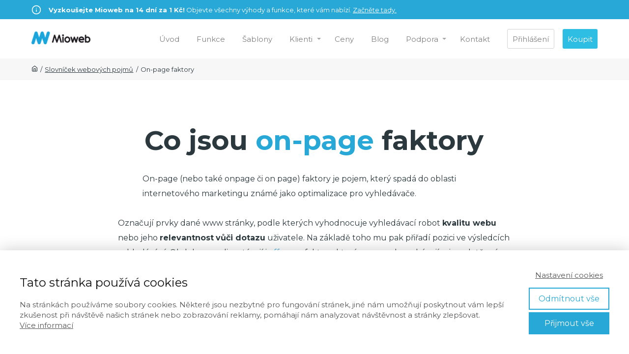

--- FILE ---
content_type: text/html; charset=UTF-8
request_url: https://www.mioweb.cz/slovnicek/onpage-faktory/
body_size: 21422
content:
<!DOCTYPE html>
<html lang="cs">
	<head>
		<meta charset="UTF-8"/>
		<meta http-equiv="X-UA-Compatible" content="IE=edge"/>
		<meta name="viewport" content="width=device-width, initial-scale=1">
		<title>Co jsou on-page faktory | Mioweb slovníček webových pojmů</title>

		<meta name='robots' content='max-image-preview:large' />
	<!-- Pixel Cat Facebook Pixel Code -->
	<script>
	!function(f,b,e,v,n,t,s){if(f.fbq)return;n=f.fbq=function(){n.callMethod?
	n.callMethod.apply(n,arguments):n.queue.push(arguments)};if(!f._fbq)f._fbq=n;
	n.push=n;n.loaded=!0;n.version='2.0';n.queue=[];t=b.createElement(e);t.async=!0;
	t.src=v;s=b.getElementsByTagName(e)[0];s.parentNode.insertBefore(t,s)}(window,
	document,'script','https://connect.facebook.net/en_US/fbevents.js' );
	fbq( 'init', '1833824973760018' );	</script>
	<!-- DO NOT MODIFY -->
	<!-- End Facebook Pixel Code -->
	<link rel='dns-prefetch' href='//www.mioweb.cz' />
<link rel="alternate" type="application/rss+xml" title="Mioweb &raquo; RSS komentářů pro On-page faktory" href="https://www.mioweb.cz/slovnicek/onpage-faktory/feed/" />
<script type="text/javascript">
/* <![CDATA[ */
window._wpemojiSettings = {"baseUrl":"https:\/\/s.w.org\/images\/core\/emoji\/15.0.3\/72x72\/","ext":".png","svgUrl":"https:\/\/s.w.org\/images\/core\/emoji\/15.0.3\/svg\/","svgExt":".svg","source":{"concatemoji":"https:\/\/www.mioweb.cz\/wp-includes\/js\/wp-emoji-release.min.js?ver=6.7.2"}};
/*! This file is auto-generated */
!function(i,n){var o,s,e;function c(e){try{var t={supportTests:e,timestamp:(new Date).valueOf()};sessionStorage.setItem(o,JSON.stringify(t))}catch(e){}}function p(e,t,n){e.clearRect(0,0,e.canvas.width,e.canvas.height),e.fillText(t,0,0);var t=new Uint32Array(e.getImageData(0,0,e.canvas.width,e.canvas.height).data),r=(e.clearRect(0,0,e.canvas.width,e.canvas.height),e.fillText(n,0,0),new Uint32Array(e.getImageData(0,0,e.canvas.width,e.canvas.height).data));return t.every(function(e,t){return e===r[t]})}function u(e,t,n){switch(t){case"flag":return n(e,"\ud83c\udff3\ufe0f\u200d\u26a7\ufe0f","\ud83c\udff3\ufe0f\u200b\u26a7\ufe0f")?!1:!n(e,"\ud83c\uddfa\ud83c\uddf3","\ud83c\uddfa\u200b\ud83c\uddf3")&&!n(e,"\ud83c\udff4\udb40\udc67\udb40\udc62\udb40\udc65\udb40\udc6e\udb40\udc67\udb40\udc7f","\ud83c\udff4\u200b\udb40\udc67\u200b\udb40\udc62\u200b\udb40\udc65\u200b\udb40\udc6e\u200b\udb40\udc67\u200b\udb40\udc7f");case"emoji":return!n(e,"\ud83d\udc26\u200d\u2b1b","\ud83d\udc26\u200b\u2b1b")}return!1}function f(e,t,n){var r="undefined"!=typeof WorkerGlobalScope&&self instanceof WorkerGlobalScope?new OffscreenCanvas(300,150):i.createElement("canvas"),a=r.getContext("2d",{willReadFrequently:!0}),o=(a.textBaseline="top",a.font="600 32px Arial",{});return e.forEach(function(e){o[e]=t(a,e,n)}),o}function t(e){var t=i.createElement("script");t.src=e,t.defer=!0,i.head.appendChild(t)}"undefined"!=typeof Promise&&(o="wpEmojiSettingsSupports",s=["flag","emoji"],n.supports={everything:!0,everythingExceptFlag:!0},e=new Promise(function(e){i.addEventListener("DOMContentLoaded",e,{once:!0})}),new Promise(function(t){var n=function(){try{var e=JSON.parse(sessionStorage.getItem(o));if("object"==typeof e&&"number"==typeof e.timestamp&&(new Date).valueOf()<e.timestamp+604800&&"object"==typeof e.supportTests)return e.supportTests}catch(e){}return null}();if(!n){if("undefined"!=typeof Worker&&"undefined"!=typeof OffscreenCanvas&&"undefined"!=typeof URL&&URL.createObjectURL&&"undefined"!=typeof Blob)try{var e="postMessage("+f.toString()+"("+[JSON.stringify(s),u.toString(),p.toString()].join(",")+"));",r=new Blob([e],{type:"text/javascript"}),a=new Worker(URL.createObjectURL(r),{name:"wpTestEmojiSupports"});return void(a.onmessage=function(e){c(n=e.data),a.terminate(),t(n)})}catch(e){}c(n=f(s,u,p))}t(n)}).then(function(e){for(var t in e)n.supports[t]=e[t],n.supports.everything=n.supports.everything&&n.supports[t],"flag"!==t&&(n.supports.everythingExceptFlag=n.supports.everythingExceptFlag&&n.supports[t]);n.supports.everythingExceptFlag=n.supports.everythingExceptFlag&&!n.supports.flag,n.DOMReady=!1,n.readyCallback=function(){n.DOMReady=!0}}).then(function(){return e}).then(function(){var e;n.supports.everything||(n.readyCallback(),(e=n.source||{}).concatemoji?t(e.concatemoji):e.wpemoji&&e.twemoji&&(t(e.twemoji),t(e.wpemoji)))}))}((window,document),window._wpemojiSettings);
/* ]]> */
</script>
<style id='wp-emoji-styles-inline-css' type='text/css'>

	img.wp-smiley, img.emoji {
		display: inline !important;
		border: none !important;
		box-shadow: none !important;
		height: 1em !important;
		width: 1em !important;
		margin: 0 0.07em !important;
		vertical-align: -0.1em !important;
		background: none !important;
		padding: 0 !important;
	}
</style>
<style id='global-styles-inline-css' type='text/css'>
:root{--wp--preset--aspect-ratio--square: 1;--wp--preset--aspect-ratio--4-3: 4/3;--wp--preset--aspect-ratio--3-4: 3/4;--wp--preset--aspect-ratio--3-2: 3/2;--wp--preset--aspect-ratio--2-3: 2/3;--wp--preset--aspect-ratio--16-9: 16/9;--wp--preset--aspect-ratio--9-16: 9/16;--wp--preset--color--black: #000000;--wp--preset--color--cyan-bluish-gray: #abb8c3;--wp--preset--color--white: #ffffff;--wp--preset--color--pale-pink: #f78da7;--wp--preset--color--vivid-red: #cf2e2e;--wp--preset--color--luminous-vivid-orange: #ff6900;--wp--preset--color--luminous-vivid-amber: #fcb900;--wp--preset--color--light-green-cyan: #7bdcb5;--wp--preset--color--vivid-green-cyan: #00d084;--wp--preset--color--pale-cyan-blue: #8ed1fc;--wp--preset--color--vivid-cyan-blue: #0693e3;--wp--preset--color--vivid-purple: #9b51e0;--wp--preset--gradient--vivid-cyan-blue-to-vivid-purple: linear-gradient(135deg,rgba(6,147,227,1) 0%,rgb(155,81,224) 100%);--wp--preset--gradient--light-green-cyan-to-vivid-green-cyan: linear-gradient(135deg,rgb(122,220,180) 0%,rgb(0,208,130) 100%);--wp--preset--gradient--luminous-vivid-amber-to-luminous-vivid-orange: linear-gradient(135deg,rgba(252,185,0,1) 0%,rgba(255,105,0,1) 100%);--wp--preset--gradient--luminous-vivid-orange-to-vivid-red: linear-gradient(135deg,rgba(255,105,0,1) 0%,rgb(207,46,46) 100%);--wp--preset--gradient--very-light-gray-to-cyan-bluish-gray: linear-gradient(135deg,rgb(238,238,238) 0%,rgb(169,184,195) 100%);--wp--preset--gradient--cool-to-warm-spectrum: linear-gradient(135deg,rgb(74,234,220) 0%,rgb(151,120,209) 20%,rgb(207,42,186) 40%,rgb(238,44,130) 60%,rgb(251,105,98) 80%,rgb(254,248,76) 100%);--wp--preset--gradient--blush-light-purple: linear-gradient(135deg,rgb(255,206,236) 0%,rgb(152,150,240) 100%);--wp--preset--gradient--blush-bordeaux: linear-gradient(135deg,rgb(254,205,165) 0%,rgb(254,45,45) 50%,rgb(107,0,62) 100%);--wp--preset--gradient--luminous-dusk: linear-gradient(135deg,rgb(255,203,112) 0%,rgb(199,81,192) 50%,rgb(65,88,208) 100%);--wp--preset--gradient--pale-ocean: linear-gradient(135deg,rgb(255,245,203) 0%,rgb(182,227,212) 50%,rgb(51,167,181) 100%);--wp--preset--gradient--electric-grass: linear-gradient(135deg,rgb(202,248,128) 0%,rgb(113,206,126) 100%);--wp--preset--gradient--midnight: linear-gradient(135deg,rgb(2,3,129) 0%,rgb(40,116,252) 100%);--wp--preset--font-size--small: 13px;--wp--preset--font-size--medium: 20px;--wp--preset--font-size--large: 36px;--wp--preset--font-size--x-large: 42px;--wp--preset--spacing--20: 0.44rem;--wp--preset--spacing--30: 0.67rem;--wp--preset--spacing--40: 1rem;--wp--preset--spacing--50: 1.5rem;--wp--preset--spacing--60: 2.25rem;--wp--preset--spacing--70: 3.38rem;--wp--preset--spacing--80: 5.06rem;--wp--preset--shadow--natural: 6px 6px 9px rgba(0, 0, 0, 0.2);--wp--preset--shadow--deep: 12px 12px 50px rgba(0, 0, 0, 0.4);--wp--preset--shadow--sharp: 6px 6px 0px rgba(0, 0, 0, 0.2);--wp--preset--shadow--outlined: 6px 6px 0px -3px rgba(255, 255, 255, 1), 6px 6px rgba(0, 0, 0, 1);--wp--preset--shadow--crisp: 6px 6px 0px rgba(0, 0, 0, 1);}:where(.is-layout-flex){gap: 0.5em;}:where(.is-layout-grid){gap: 0.5em;}body .is-layout-flex{display: flex;}.is-layout-flex{flex-wrap: wrap;align-items: center;}.is-layout-flex > :is(*, div){margin: 0;}body .is-layout-grid{display: grid;}.is-layout-grid > :is(*, div){margin: 0;}:where(.wp-block-columns.is-layout-flex){gap: 2em;}:where(.wp-block-columns.is-layout-grid){gap: 2em;}:where(.wp-block-post-template.is-layout-flex){gap: 1.25em;}:where(.wp-block-post-template.is-layout-grid){gap: 1.25em;}.has-black-color{color: var(--wp--preset--color--black) !important;}.has-cyan-bluish-gray-color{color: var(--wp--preset--color--cyan-bluish-gray) !important;}.has-white-color{color: var(--wp--preset--color--white) !important;}.has-pale-pink-color{color: var(--wp--preset--color--pale-pink) !important;}.has-vivid-red-color{color: var(--wp--preset--color--vivid-red) !important;}.has-luminous-vivid-orange-color{color: var(--wp--preset--color--luminous-vivid-orange) !important;}.has-luminous-vivid-amber-color{color: var(--wp--preset--color--luminous-vivid-amber) !important;}.has-light-green-cyan-color{color: var(--wp--preset--color--light-green-cyan) !important;}.has-vivid-green-cyan-color{color: var(--wp--preset--color--vivid-green-cyan) !important;}.has-pale-cyan-blue-color{color: var(--wp--preset--color--pale-cyan-blue) !important;}.has-vivid-cyan-blue-color{color: var(--wp--preset--color--vivid-cyan-blue) !important;}.has-vivid-purple-color{color: var(--wp--preset--color--vivid-purple) !important;}.has-black-background-color{background-color: var(--wp--preset--color--black) !important;}.has-cyan-bluish-gray-background-color{background-color: var(--wp--preset--color--cyan-bluish-gray) !important;}.has-white-background-color{background-color: var(--wp--preset--color--white) !important;}.has-pale-pink-background-color{background-color: var(--wp--preset--color--pale-pink) !important;}.has-vivid-red-background-color{background-color: var(--wp--preset--color--vivid-red) !important;}.has-luminous-vivid-orange-background-color{background-color: var(--wp--preset--color--luminous-vivid-orange) !important;}.has-luminous-vivid-amber-background-color{background-color: var(--wp--preset--color--luminous-vivid-amber) !important;}.has-light-green-cyan-background-color{background-color: var(--wp--preset--color--light-green-cyan) !important;}.has-vivid-green-cyan-background-color{background-color: var(--wp--preset--color--vivid-green-cyan) !important;}.has-pale-cyan-blue-background-color{background-color: var(--wp--preset--color--pale-cyan-blue) !important;}.has-vivid-cyan-blue-background-color{background-color: var(--wp--preset--color--vivid-cyan-blue) !important;}.has-vivid-purple-background-color{background-color: var(--wp--preset--color--vivid-purple) !important;}.has-black-border-color{border-color: var(--wp--preset--color--black) !important;}.has-cyan-bluish-gray-border-color{border-color: var(--wp--preset--color--cyan-bluish-gray) !important;}.has-white-border-color{border-color: var(--wp--preset--color--white) !important;}.has-pale-pink-border-color{border-color: var(--wp--preset--color--pale-pink) !important;}.has-vivid-red-border-color{border-color: var(--wp--preset--color--vivid-red) !important;}.has-luminous-vivid-orange-border-color{border-color: var(--wp--preset--color--luminous-vivid-orange) !important;}.has-luminous-vivid-amber-border-color{border-color: var(--wp--preset--color--luminous-vivid-amber) !important;}.has-light-green-cyan-border-color{border-color: var(--wp--preset--color--light-green-cyan) !important;}.has-vivid-green-cyan-border-color{border-color: var(--wp--preset--color--vivid-green-cyan) !important;}.has-pale-cyan-blue-border-color{border-color: var(--wp--preset--color--pale-cyan-blue) !important;}.has-vivid-cyan-blue-border-color{border-color: var(--wp--preset--color--vivid-cyan-blue) !important;}.has-vivid-purple-border-color{border-color: var(--wp--preset--color--vivid-purple) !important;}.has-vivid-cyan-blue-to-vivid-purple-gradient-background{background: var(--wp--preset--gradient--vivid-cyan-blue-to-vivid-purple) !important;}.has-light-green-cyan-to-vivid-green-cyan-gradient-background{background: var(--wp--preset--gradient--light-green-cyan-to-vivid-green-cyan) !important;}.has-luminous-vivid-amber-to-luminous-vivid-orange-gradient-background{background: var(--wp--preset--gradient--luminous-vivid-amber-to-luminous-vivid-orange) !important;}.has-luminous-vivid-orange-to-vivid-red-gradient-background{background: var(--wp--preset--gradient--luminous-vivid-orange-to-vivid-red) !important;}.has-very-light-gray-to-cyan-bluish-gray-gradient-background{background: var(--wp--preset--gradient--very-light-gray-to-cyan-bluish-gray) !important;}.has-cool-to-warm-spectrum-gradient-background{background: var(--wp--preset--gradient--cool-to-warm-spectrum) !important;}.has-blush-light-purple-gradient-background{background: var(--wp--preset--gradient--blush-light-purple) !important;}.has-blush-bordeaux-gradient-background{background: var(--wp--preset--gradient--blush-bordeaux) !important;}.has-luminous-dusk-gradient-background{background: var(--wp--preset--gradient--luminous-dusk) !important;}.has-pale-ocean-gradient-background{background: var(--wp--preset--gradient--pale-ocean) !important;}.has-electric-grass-gradient-background{background: var(--wp--preset--gradient--electric-grass) !important;}.has-midnight-gradient-background{background: var(--wp--preset--gradient--midnight) !important;}.has-small-font-size{font-size: var(--wp--preset--font-size--small) !important;}.has-medium-font-size{font-size: var(--wp--preset--font-size--medium) !important;}.has-large-font-size{font-size: var(--wp--preset--font-size--large) !important;}.has-x-large-font-size{font-size: var(--wp--preset--font-size--x-large) !important;}
:where(.wp-block-post-template.is-layout-flex){gap: 1.25em;}:where(.wp-block-post-template.is-layout-grid){gap: 1.25em;}
:where(.wp-block-columns.is-layout-flex){gap: 2em;}:where(.wp-block-columns.is-layout-grid){gap: 2em;}
:root :where(.wp-block-pullquote){font-size: 1.5em;line-height: 1.6;}
</style>
<link rel='stylesheet' id='typed-cursor-css' href='https://www.mioweb.cz/wp-content/plugins/animated-typing-effect/assets/css/cursor.css?ver=6.7.2' type='text/css' media='all' />
<link rel='stylesheet' id='titan-adminbar-styles-css' href='https://www.mioweb.cz/wp-content/plugins/anti-spam/assets/css/admin-bar.css?ver=7.3.8' type='text/css' media='all' />
<link rel='stylesheet' id='funnels_content_css-css' href='https://www.mioweb.cz/wp-content/themes/mioweb3/modules/funnels/css/content.css?ver=1769652023' type='text/css' media='all' />
<link rel='stylesheet' id='mioweb_web_content_css-css' href='https://www.mioweb.cz/wp-content/themes/mioweb-child/modules/mioweb_web/css/content.css?ver=5.2' type='text/css' media='all' />
<link rel='stylesheet' id='ve-content-style-css' href='https://www.mioweb.cz/wp-content/themes/mioweb3/style.css?ver=1769652023' type='text/css' media='all' />
<script type="text/javascript" src="https://www.mioweb.cz/wp-includes/js/jquery/jquery.min.js?ver=3.7.1" id="jquery-core-js"></script>
<script type="text/javascript" src="https://www.mioweb.cz/wp-includes/js/jquery/jquery-migrate.min.js?ver=3.4.1" id="jquery-migrate-js"></script>
<script type="text/javascript" src="https://www.mioweb.cz/wp-content/themes/mioweb-child/modules/mioweb_web/js/mioweb.js?ver=4.1" id="mioweb_web_js-js"></script>
<link rel='shortlink' href='https://www.mioweb.cz/?p=8258' />
<link rel="icon" type="image/png" href="https://www.mioweb.cz/wp-content/uploads/2021/07/favicon.png"><link rel="apple-touch-icon" href="https://www.mioweb.cz/wp-content/uploads/2021/07/favicon.png"><meta name="keywords" content="on-page, on-page faktory" /><meta property="og:title" content="Co jsou on-page faktory | Mioweb slovníček webových pojmů"/><meta property="og:image" content="https://www.mioweb.cz/wp-content/uploads/2021/07/fb-obecny.png"/><meta property="fb:admins" content="1179378654"/><meta property="og:url" content="https://www.mioweb.cz/slovnicek/onpage-faktory/"/><meta property="og:site_name" content="Mioweb"/><meta property="og:locale" content="cs_CZ"/><meta name="google-site-verification" content="4ZtmWv0SXssWbfHcDwiMSbv40LVKt6deCCMu93oHuqw"/><script type="text/javascript">
		var ajaxurl = "/wp-admin/admin-ajax.php";
		var locale = "cs_CZ";
		var template_directory_uri = "https://www.mioweb.cz/wp-content/themes/mioweb3";
		</script><link id="mw_gf_Quicksand" href="https://fonts.googleapis.com/css?family=Quicksand:700&subset=latin,latin-ext&display=swap" rel="stylesheet" type="text/css"><link id="mw_gf_Montserrat" href="https://fonts.googleapis.com/css?family=Montserrat:700,400,500&subset=latin,latin-ext&display=swap" rel="stylesheet" type="text/css"><link id="mw_gf_Open_Sans" href="https://fonts.googleapis.com/css?family=Open+Sans:400,700&subset=latin,latin-ext&display=swap" rel="stylesheet" type="text/css"><style></style><style>#ve_header_28506row_0.row_text_custom{}#ve_header_28506row_0{background: rgba(39, 168, 215, 1);}#ve_header_28506row_0.row_padding_custom{padding-top:10px;padding-bottom:9px;}#ve_header_28506element_0_0_0 > .element_content{}#ve_header_28506element_0_0_0 .mw_icon_text-text{font-size: 13px;}#ve_header_28506element_0_0_0 .mw_icon_text-title{}#ve_header_28506element_0_0_0 .mw_icon_text-icon{font-size:20px;}#ve_header_28506element_0_0_0 .mw_icon{color:#ffffff;}#header{background: rgba(255, 255, 255, 1);border-bottom: 0px solid #eeeeee;}#site_title{font-size: 25px;}#site_title img{max-width:120px;}.mw_header .menu > li > a{font-size: 15px;}.header_nav_container nav .menu > li > a, .mw_header_icons a, .mw_close_header_search{color:#808080;}.menu_style_h3 .menu > li:after, .menu_style_h4 .menu > li:after{color:#808080;}#mobile_nav{color:#808080;}#mobile_nav svg{fill:#808080;}.mw_to_cart svg{fill:#808080;}.header_nav_container .sub-menu{background-color:#1f1f1f;}.menu_style_h6 .menu,.menu_style_h6 .mw_header_right_menu,.menu_style_h7 .header_nav_fullwidth_container,.menu_style_h6 #mobile_nav,.menu_style_h7 #mobile_nav{}.mw_to_cart:hover svg{fill:#1f1f1f;}.menu_style_h1 .menu > li.current-menu-item a, .menu_style_h1 .menu > li.current-page-ancestor > a, .menu_style_h3 .menu > li.current-menu-item a, .menu_style_h3 .menu > li.current-page-ancestor > a, .menu_style_h4 .menu > li.current-menu-item a, .menu_style_h4 .menu > li.current-page-ancestor > a, .menu_style_h8 .menu > li.current-menu-item a, .menu_style_h9 .menu > li.current-menu-item a, .mw_header_icons a:hover, .mw_header_search_container .mw_close_header_search:hover, .menu_style_h1 .menu > li:hover > a, .menu_style_h3 .menu > li:hover > a, .menu_style_h4 .menu > li:hover > a, .menu_style_h8 .menu > li:hover > a, .menu_style_h9 .menu > li:hover > a{color:#1f1f1f;}.menu_style_h2 li span{background-color:#1f1f1f;}#mobile_nav:hover{color:#1f1f1f;}#mobile_nav:hover svg{fill:#1f1f1f;}.menu_style_h5 .menu > li:hover > a, .menu_style_h5 .menu > li.current-menu-item > a, .menu_style_h5 .menu > li.current-page-ancestor > a, .menu_style_h5 .menu > li.current_page_parent > a, .menu_style_h5 .menu > li:hover > a:before{background-color:#1f1f1f;}.menu_style_h5 .sub-menu{background-color:#1f1f1f;}.menu_style_h6 .menu > li:hover > a, .menu_style_h6 .menu > li.current-menu-item > a, .menu_style_h6 .menu > li.current-page-ancestor > a, .menu_style_h6 .menu > li.current_page_parent > a, .menu_style_h7 .menu > li:hover > a, .menu_style_h7 .menu > li.current-menu-item > a, .menu_style_h7 .menu > li.current-page-ancestor > a, .menu_style_h7 .menu > li.current_page_parent > a{background-color:#1f1f1f;}.menu_style_h6 .sub-menu, .menu_style_h7 .sub-menu{background-color:#1f1f1f;}.mw_header_icons{font-size:20px;}#header_in{padding-top:20px;padding-bottom:20px;}#header.ve_fixed_header_scrolled{background: rgba(255, 255, 255, 0.98);}.ve_fixed_header_scrolled #header_in{padding-top:10px;padding-bottom:10px;}.ve_fixed_header_scrolled #site_title{}.ve_fixed_header_scrolled .header_nav_container nav .menu > li > a, .ve_fixed_header_scrolled .mw_header_icons a{}.ve_fixed_header_scrolled.menu_style_h3 .menu > li:after, .ve_fixed_header_scrolled.menu_style_h4 .menu > li:after{}.ve_fixed_header_scrolled #mobile_nav{}.ve_fixed_header_scrolled #mobile_nav svg, .ve_fixed_header_scrolled .mw_to_cart svg{}.ve_fixed_header_scrolled .mw_to_cart:hover svg{}.ve_fixed_header_scrolled.menu_style_h1 .menu > li.current-menu-item a, .ve_fixed_header_scrolled.menu_style_h1 .menu > li.current-page-ancestor > a, .ve_fixed_header_scrolled.menu_style_h3 .menu > li.current-menu-item a, .ve_fixed_header_scrolled.menu_style_h3 .menu > li.current-page-ancestor > a, .ve_fixed_header_scrolled.menu_style_h4 .menu > li.current-menu-item a, .ve_fixed_header_scrolled.menu_style_h4 .menu > li.current-page-ancestor > a, .ve_fixed_header_scrolled.menu_style_h8 .menu > li.current-menu-item a, .ve_fixed_header_scrolled.menu_style_h9 .menu > li.current-menu-item a, .ve_fixed_header_scrolled .mw_header_icons a:hover, .ve_fixed_header_scrolled.menu_style_h1 .menu > li:hover > a, .ve_fixed_header_scrolled.menu_style_h3 .menu > li:hover > a, .ve_fixed_header_scrolled.menu_style_h4 .menu > li:hover > a, .ve_fixed_header_scrolled.menu_style_h8 .menu > li:hover > a, .ve_fixed_header_scrolled.menu_style_h9 .menu > li:hover > a{}.ve_fixed_header_scrolled.menu_style_h2 li span{}.ve_fixed_header_scrolled #mobile_nav:hover{}.ve_fixed_header_scrolled #mobile_nav:hover svg{}.ve_fixed_header_scrolled.menu_style_h5 .menu > li:hover > a, .ve_fixed_header_scrolled.menu_style_h5 .menu > li.current-menu-item > a, .ve_fixed_header_scrolled.menu_style_h5 .menu > li.current-page-ancestor > a, .ve_fixed_header_scrolled.menu_style_h5 .menu > li.current_page_parent > a, .ve_fixed_header_scrolled.menu_style_h5 .menu > li:hover > a:before{}.ve_fixed_header_scrolled.menu_style_h5 .sub-menu{}.ve_fixed_header_scrolled.menu_style_h6 .menu > li:hover > a, .ve_fixed_header_scrolled.menu_style_h6 .menu > li.current-menu-item > a, .ve_fixed_header_scrolled.menu_style_h6 .menu > li.current-page-ancestor > a, .ve_fixed_header_scrolled.menu_style_h6 .menu > li.current_page_parent > a, .ve_fixed_header_scrolled.menu_style_h7 .menu > li:hover > a, .ve_fixed_header_scrolled.menu_style_h7 .menu > li.current-menu-item > a, .ve_fixed_header_scrolled.menu_style_h7 .menu > li.current-page-ancestor > a, .ve_fixed_header_scrolled.menu_style_h7 .menu > li.current_page_parent > a{}.ve_fixed_header_scrolled.menu_style_h6 .sub-menu, .ve_fixed_header_scrolled.menu_style_h7 .sub-menu{}body:not(.page_with_transparent_header) .row_height_full{min-height:calc(100vh - 80.6px);}.page_with_transparent_header .visual_content_main:not(.mw_transparent_header_padding) > .row:first-child .row_fix_width, .page_with_transparent_header .visual_content_main:not(.mw_transparent_header_padding) .mw_page_builder_content > .row:nth-child(2) .row_fix_width{padding-top:60.6px;}.page_with_transparent_header .visual_content_main:not(.mw_transparent_header_padding) > .row:first-child .miocarousel .row_fix_width, .page_with_transparent_header .visual_content_main:not(.mw_transparent_header_padding) .mw_page_builder_content > .row:nth-child(2) .miocarousel .row_fix_width{padding-top:90.6px;}.page_with_transparent_header #wrapper > .empty_content, .page_with_transparent_header .mw_transparent_header_padding{padding-top:80.6px;}#header .mw_search_form{background:#eeeeee;}#cms_footer_10153row_0.row_text_custom{}#cms_footer_10153row_0{background: rgba(26, 26, 26, 1);}#cms_footer_10153row_0.row_padding_custom{padding-top:100px;padding-bottom:50px;}#cms_footer_10153element_0_0_0 > .element_content{--element-bottom-padding:15px;}#cms_footer_10153element_0_0_0 .in_element_content{font-size: 18px;}#cms_footer_10153element_0_0_0 .element_text_style_2{background:rgba(232,232,232,1);}#cms_footer_10153element_0_0_1 > .element_content{}#cms_footer_10153element_0_0_1 .ve_content_first_button.ve_content_button_size_custom{font-size:18px;}#cms_footer_10153element_0_0_1 .ve_content_first_button .ve_but_icon{font-size:1.1em;}#cms_footer_10153row_1.row_text_custom{}#cms_footer_10153row_1{background: rgba(26, 26, 26, 1);}#cms_footer_10153row_1.row_padding_custom{padding-top:50px;padding-bottom:100px;}#cms_footer_10153row_1 .row_background_container{background-image: url(https://www.mioweb.cz/wp-content/uploads/2021/01/footer-bg.png);background-position: 5% 100%;background-repeat: no-repeat;background-size: 800px;}#cms_footer_10153element_1_0_0 > .element_content{--element-bottom-padding:20px;padding-top:0px;}#cms_footer_10153element_1_0_0 .ve_title{font-size: 16px;color: #d2dde5;line-height: 1.2;}#cms_footer_10153element_1_0_1 > .element_content{}#cms_footer_10153element_1_0_1 li{font-size: 13px;color: #697077;}#cms_footer_10153element_1_0_1 .menu_element_title{font-size: 15px;}#cms_footer_10153element_1_0_1 li > a:hover{color:#d2dde5 !important;}#cms_footer_10153element_1_0_1 li.current_page_item > a{color:#d2dde5 !important;}#cms_footer_10153element_1_0_2 > .element_content{--element-max-width:100px;padding-top:90px;--default-max-width:300px;}#cms_footer_10153element_1_0_2 .element_image_overlay_icon_container{background-color:rgba(0,0,0,0.3);}#cms_footer_10153element_1_0_2 .element_image_container img{object-position:50% 50%;}#cms_footer_10153element_1_0_2 .mw_image_ratio{padding-bottom:22%;}#cms_footer_10153element_1_1_0 > .element_content{--element-bottom-padding:20px;padding-top:0px;}#cms_footer_10153element_1_1_0 .ve_title{font-size: 16px;color: #d2dde5;line-height: 1.2;}#cms_footer_10153element_1_1_1 > .element_content{}#cms_footer_10153element_1_1_1 li{font-size: 13px;color: #697077;}#cms_footer_10153element_1_1_1 .menu_element_title{font-size: 15px;}#cms_footer_10153element_1_1_1 li > a:hover{color:#d2dde5 !important;}#cms_footer_10153element_1_1_1 li.current_page_item > a{color:#d2dde5 !important;}#cms_footer_10153element_1_2_0 > .element_content{--element-bottom-padding:20px;padding-top:0px;}#cms_footer_10153element_1_2_0 .ve_title{font-size: 15px;color: #d2dde5;line-height: 1.2;}#cms_footer_10153element_1_2_1 > .element_content{}#cms_footer_10153element_1_2_1 li{font-size: 13px;color: #697077;}#cms_footer_10153element_1_2_1 .menu_element_title{font-size: 15px;}#cms_footer_10153element_1_2_1 li > a:hover{color:#d2dde5 !important;}#cms_footer_10153element_1_2_1 li.current_page_item > a{color:#d2dde5 !important;}#cms_footer_10153element_1_3_0 > .element_content{--element-bottom-padding:20px;padding-top:0px;}#cms_footer_10153element_1_3_0 .ve_title{font-size: 15px;color: #d2dde5;line-height: 1.2;}#cms_footer_10153element_1_3_1 > .element_content{}#cms_footer_10153element_1_3_1 li{font-size: 13px;color: #697077;}#cms_footer_10153element_1_3_1 .menu_element_title{font-size: 15px;}#cms_footer_10153element_1_3_1 li > a:hover{color:#d2dde5 !important;}#cms_footer_10153element_1_3_1 li.current_page_item > a{color:#d2dde5 !important;}#cms_footer_10153element_1_4_0 > .element_content{--element-bottom-padding:20px;padding-top:0px;}#cms_footer_10153element_1_4_0 .ve_title{font-size: 15px;color: #d2dde5;line-height: 1.2;}#cms_footer_10153element_1_4_1 > .element_content{padding-top:0px;}#cms_footer_10153element_1_4_1_form .ve_form_field{font-size: 14px;background-color:#ededed;}#cms_footer_10153element_1_4_1_form .ve_form_label{font-size: 14px;}#cms_footer_10153element_1_4_1_form .ve_form_button_row .ve_form_button.ve_content_button_size_custom{font-size:18px;}#cms_footer_10153element_1_4_1 .open_element_lightbox.ve_content_button_size_custom{font-size:13px;}#cms_footer_10153element_1_4_2 > .element_content{}#cms_footer_10153element_1_4_2 .mw_social_icon_bg{margin-right:10px;width:20px;height:20px;font-size:20px;background-color:#27a8d7;}#cms_footer_10153element_1_4_2 .mw_social_icon_bg svg{width:20px;height:20px;}#cms_footer_10153element_1_4_2 .mw_social_icon_bg:hover{background-color:#227799;}#cms_footer_10153element_1_4_3 > .element_content{--element-max-width:100px;padding-top:10px;--default-max-width:300px;}#cms_footer_10153element_1_4_3 .element_image_overlay_icon_container{background-color:rgba(0,0,0,0.3);}#cms_footer_10153element_1_4_3 .element_image_container img{object-position:50% 50%;}#cms_footer_10153element_1_4_3 .mw_image_ratio{padding-bottom:22%;}#cms_footer_10153element_1_4_4 > .element_content{padding-top:145px;}#cms_footer_10153element_1_4_4 .in_element_content{font-size: 13px;color: #697077;}#cms_footer_10153element_1_4_4 .element_text_style_2{background:rgba(232,232,232,1);}#footer .footer_end{font-size: 12px;color: #575757;}#row_0.row_text_custom{}#row_0{background: rgba(247, 247, 247, 1);}#row_0.row_padding_custom{padding-top:10px;padding-bottom:10px;}#element_0_0_0 > .element_content{}#element_0_0_0 .mw_breadcrumbs{font-size: 13px;}#row_1.row_text_custom{}#row_1{background: rgba(255, 255, 255, 1);}#row_1.row_padding_custom{padding-top:65px;padding-bottom:65px;}#element_1_0_0 > .element_content{padding-top:0px;}#element_1_0_0 .ve_title{font-size: 55px;line-height: 1.2;}#element_1_0_1 > .element_content{--element-max-width:700px;padding-top:0px;}#element_1_0_1 .in_element_content{}#element_1_0_1 .element_text_style_2{background:rgba(232,232,232,1);}#element_1_0_2 > .element_content{--element-max-width:800px;--element-bottom-padding:20px;padding-top:0px;}#element_1_0_2 .in_element_content{}#element_1_0_2 .element_text_style_2{background:rgba(232,232,232,1);}.ve_content_button_style_basic{color:#ffffff;background: rgba(235, 30, 71, 1);-moz-border-radius: 8px;-webkit-border-radius: 8px;-khtml-border-radius: 8px;border-radius: 8px;padding: calc(1.1em - 0px) 1.8em calc(1.1em - 0px) 1.8em;}.ve_content_button_style_basic .ve_button_subtext{}.ve_content_button_style_basic:hover{color:#ffffff;background: #bc1839;}.ve_content_button_style_inverse{color:#ffffff;-moz-border-radius: 8px;-webkit-border-radius: 8px;-khtml-border-radius: 8px;border-radius: 8px;border-color:#ffffff;padding: calc(1.1em - 2px) 1.8em calc(1.1em - 2px) 1.8em;}.ve_content_button_style_inverse .ve_button_subtext{}.ve_content_button_style_inverse:hover{color:#ffffff;background: rgba(235, 30, 71, 1);border-color:#eb1e47;}.ve_content_button_style_1{color:#ffffff;background: rgba(39, 168, 215, 1);-moz-border-radius: 8px;-webkit-border-radius: 8px;-khtml-border-radius: 8px;border-radius: 8px;padding: calc(1.1em - 0px) 1.8em calc(1.1em - 0px) 1.8em;}.ve_content_button_style_1 .ve_button_subtext{}.ve_content_button_style_1:hover{color:#ffffff;background: #1f86ac;}.ve_content_button_style_2{color:#ffffff;background: rgba(21, 142, 191, 1);-moz-border-radius: 0px;-webkit-border-radius: 0px;-khtml-border-radius: 0px;border-radius: 0px;padding: calc(1.2em - 0px) 1.7em calc(1.2em - 0px) 1.7em;}.ve_content_button_style_2 .ve_button_subtext{}.ve_content_button_style_2:hover{color:#ffffff;background: #19aae5;border-color:#2fcaff;}.ve_content_button_style_3{color:#ffffff;background: rgba(39, 168, 215, 1);-moz-border-radius: 0px;-webkit-border-radius: 0px;-khtml-border-radius: 0px;border-radius: 0px;padding: calc(1.1em - 0px) 1.8em calc(1.1em - 0px) 1.8em;}.ve_content_button_style_3 .ve_button_subtext{}.ve_content_button_style_3:hover{color:#ffffff;background: #1f86ac;}.ve_content_button_style_4{font-family: 'Quicksand';font-weight: 700;color:#ffffff;background: rgba(39, 168, 215, 1);-moz-border-radius: 9999px;-webkit-border-radius: 9999px;-khtml-border-radius: 9999px;border-radius: 9999px;padding: calc(1.2em - 0px) 2.0em calc(1.2em - 0px) 2.0em;}.ve_content_button_style_4 .ve_button_subtext{}.ve_content_button_style_4:hover{color:#ffffff;background: #1f86ac;}.ve_content_button_style_5{color:#ffffff;-moz-border-radius: 0px;-webkit-border-radius: 0px;-khtml-border-radius: 0px;border-radius: 0px;border-color:#ffffff;border-width:3px;padding: calc(1.2em - 3px) 1.7em calc(1.2em - 3px) 1.7em;}.ve_content_button_style_5 .ve_button_subtext{}.ve_content_button_style_6{color:#ffffff;background: linear-gradient(to bottom, rgba(250, 153, 8, 1) 0%, rgba(255, 175, 56, 1) 100%) no-repeat border-box;-moz-border-radius: 8px;-webkit-border-radius: 8px;-khtml-border-radius: 8px;border-radius: 8px;padding: calc(1.1em - 0px) 3em calc(1.1em - 0px) 3em;}.ve_content_button_style_6 .ve_button_subtext{}.ve_content_button_style_7{font-family: 'Quicksand';font-weight: 700;color:#ffffff;-moz-border-radius: 8px;-webkit-border-radius: 8px;-khtml-border-radius: 8px;border-radius: 8px;border-color:#ffffff;border-width:3px;padding: calc(1.2em - 3px) 1.5em calc(1.2em - 3px) 1.5em;}.ve_content_button_style_7 .ve_button_subtext{}.ve_content_button_style_8{font-family: 'Quicksand';font-weight: 700;color:#ffffff;background: rgba(39, 168, 215, 1);-moz-border-radius: 8px;-webkit-border-radius: 8px;-khtml-border-radius: 8px;border-radius: 8px;padding: calc(1.1em - 0px) 1.8em calc(1.1em - 0px) 1.8em;}.ve_content_button_style_8 .ve_button_subtext{}.ve_content_button_style_8:hover{color:#ffffff;background: #1f86ac;}.ve_content_button_style_9{font-family: 'Quicksand';font-weight: 700;color:#1f1f1f;background: rgba(255, 216, 87, 1);-moz-border-radius: 8px;-webkit-border-radius: 8px;-khtml-border-radius: 8px;border-radius: 8px;padding: calc(1.1em - 0px) 2.0em calc(1.1em - 0px) 2.0em;}.ve_content_button_style_9 .ve_button_subtext{}.ve_content_button_style_10{font-family: 'Quicksand';font-weight: 700;color:#ffffff;background: rgba(176, 176, 176, 1);-moz-border-radius: 8px;-webkit-border-radius: 8px;-khtml-border-radius: 8px;border-radius: 8px;padding: calc(1.1em - 0px) 2.0em calc(1.1em - 0px) 2.0em;}.ve_content_button_style_10 .ve_button_subtext{}.ve_content_button_style_11{font-family: 'Quicksand';font-weight: 700;color:#1f1f1f;background: rgba(255, 216, 87, 1);-moz-border-radius: 9999px;-webkit-border-radius: 9999px;-khtml-border-radius: 9999px;border-radius: 9999px;padding: calc(1.1em - 0px) 2.0em calc(1.1em - 0px) 2.0em;}.ve_content_button_style_11 .ve_button_subtext{}.ve_content_button_style_11:hover{color:#1f1f1f;background: #ccad46;}.ve_content_button_style_12{font-family: 'Quicksand';font-weight: 700;color:#ffffff;-moz-border-radius: 9999px;-webkit-border-radius: 9999px;-khtml-border-radius: 9999px;border-radius: 9999px;border-color:#ffffff;border-width:3px;padding: calc(1.1em - 3px) 2.0em calc(1.1em - 3px) 2.0em;}.ve_content_button_style_12 .ve_button_subtext{}.ve_content_button_style_13{font-family: 'Quicksand';font-weight: 700;color:#ffffff;background: rgba(39, 168, 215, 1);-moz-border-radius: 9999px;-webkit-border-radius: 9999px;-khtml-border-radius: 9999px;border-radius: 9999px;padding: calc(1.1em - 0px) 2.0em calc(1.1em - 0px) 2.0em;}.ve_content_button_style_13 .ve_button_subtext{}.ve_content_button_style_13:hover{color:#ffffff;background: #1f86ac;}.ve_content_button_style_14{font-family: 'Quicksand';font-weight: 700;color:#ffffff;background: rgba(176, 176, 176, 1);-moz-border-radius: 9999px;-webkit-border-radius: 9999px;-khtml-border-radius: 9999px;border-radius: 9999px;padding: calc(1.1em - 0px) 2.0em calc(1.1em - 0px) 2.0em;}.ve_content_button_style_14 .ve_button_subtext{}.ve_content_button_style_14:hover{color:#ffffff;background: #8d8d8d;}.ve_content_button_style_15{font-family: 'Montserrat';font-weight: 700;color:#27a8d7;-moz-border-radius: 0px;-webkit-border-radius: 0px;-khtml-border-radius: 0px;border-radius: 0px;padding: calc(1em - 0px) 1.2em calc(1em - 0px) 1.2em;}.ve_content_button_style_15 .ve_button_subtext{}.ve_content_button_style_15:hover{color:#1f86ac;}.ve_content_button_style_16{font-family: 'Montserrat';font-weight: 700;color:#ffffff;background: rgba(176, 176, 176, 1);-moz-border-radius: 4px;-webkit-border-radius: 4px;-khtml-border-radius: 4px;border-radius: 4px;padding: calc(1.1em - 0px) 2.0em calc(1.1em - 0px) 2.0em;}.ve_content_button_style_16 .ve_button_subtext{}.ve_content_button_style_16:hover{color:#ffffff;background: #8d8d8d;}.ve_content_button_style_17{font-family: 'Montserrat';font-weight: 700;color:#ffffff;background: rgba(39, 168, 215, 1);-moz-border-radius: 4px;-webkit-border-radius: 4px;-khtml-border-radius: 4px;border-radius: 4px;padding: calc(1.1em - 0px) 2.0em calc(1.1em - 0px) 2.0em;}.ve_content_button_style_17 .ve_button_subtext{}.ve_content_button_style_17:hover{color:#ffffff;background: #1f86ac;}.ve_content_button_style_18{font-family: 'Montserrat';font-weight: 700;color:#1f1f1f;background: rgba(255, 204, 0, 1);-moz-border-radius: 4px;-webkit-border-radius: 4px;-khtml-border-radius: 4px;border-radius: 4px;padding: calc(1.1em - 0px) 2.0em calc(1.1em - 0px) 2.0em;}.ve_content_button_style_18 .ve_button_subtext{}.ve_content_button_style_18:hover{color:#1f1f1f;background: #cca300;}.ve_content_button_style_19{font-family: 'Montserrat';font-weight: 700;color:#ffffff;-moz-border-radius: 4px;-webkit-border-radius: 4px;-khtml-border-radius: 4px;border-radius: 4px;border-color:#ffffff;border-width:3px;padding: calc(1.1em - 3px) 2.0em calc(1.1em - 3px) 2.0em;}.ve_content_button_style_19 .ve_button_subtext{}.ve_content_button_style_20{font-family: 'Open Sans';font-weight: 400;color:#27a8d7;-moz-border-radius: 0px;-webkit-border-radius: 0px;-khtml-border-radius: 0px;border-radius: 0px;padding: calc(1em - 0px) 1.2em calc(1em - 0px) 1.2em;}.ve_content_button_style_20 .ve_button_subtext{}.ve_content_button_style_20:hover{color:#1f86ac;}.ve_content_button_style_21{font-family: 'Open Sans';font-weight: 400;color:#ffffff;background: rgba(39, 168, 215, 1);-moz-border-radius: 0px;-webkit-border-radius: 0px;-khtml-border-radius: 0px;border-radius: 0px;padding: calc(1.1em - 0px) 2.0em calc(1.1em - 0px) 2.0em;}.ve_content_button_style_21 .ve_button_subtext{}.ve_content_button_style_21:hover{color:#ffffff;background: #1f86ac;}.ve_content_button_style_22{font-family: 'Open Sans';font-weight: 400;color:#1f1f1f;background: rgba(255, 216, 87, 1);-moz-border-radius: 0px;-webkit-border-radius: 0px;-khtml-border-radius: 0px;border-radius: 0px;padding: calc(1.1em - 0px) 2.0em calc(1.1em - 0px) 2.0em;}.ve_content_button_style_22 .ve_button_subtext{}.ve_content_button_style_22:hover{color:#1f1f1f;background: #ccad46;}.ve_content_button_style_23{font-family: 'Open Sans';font-weight: 400;color:#ffffff;background: rgba(176, 176, 176, 1);-moz-border-radius: 0px;-webkit-border-radius: 0px;-khtml-border-radius: 0px;border-radius: 0px;padding: calc(1.1em - 0px) 2.0em calc(1.1em - 0px) 2.0em;}.ve_content_button_style_23 .ve_button_subtext{}.ve_content_button_style_23:hover{color:#ffffff;background: #8d8d8d;}.ve_content_button_style_24{font-family: 'Open Sans';font-weight: 400;color:#7d7d7d;-moz-border-radius: 0px;-webkit-border-radius: 0px;-khtml-border-radius: 0px;border-radius: 0px;padding: calc(1em - 0px) 1.2em calc(1em - 0px) 1.2em;}.ve_content_button_style_24 .ve_button_subtext{}.ve_content_button_style_24:hover{color:#646464;}.ve_content_button_style_25{font-family: 'Open Sans';font-weight: 400;color:#ffffff;background: rgba(39, 168, 215, 1);-moz-border-radius: 3px;-webkit-border-radius: 3px;-khtml-border-radius: 3px;border-radius: 3px;padding: calc(1.1em - 0px) 2.0em calc(1.1em - 0px) 2.0em;}.ve_content_button_style_25 .ve_button_subtext{}.ve_content_button_style_25:hover{color:#ffffff;background: #1f86ac;}.ve_content_button_style_26{font-family: 'Open Sans';font-weight: 400;color:#27a8d7;-moz-border-radius: 3px;-webkit-border-radius: 3px;-khtml-border-radius: 3px;border-radius: 3px;border-color:#27a8d7;border-width:1px;padding: calc(1.1em - 1px) 2.0em calc(1.1em - 1px) 2.0em;}.ve_content_button_style_26 .ve_button_subtext{}.ve_content_button_style_26:hover{color:#ffffff;background: rgba(39, 168, 215, 1);}.ve_content_button_style_27{font-family: 'Open Sans';font-weight: 400;color:#ffffff;-moz-border-radius: 3px;-webkit-border-radius: 3px;-khtml-border-radius: 3px;border-radius: 3px;border-color:#ffffff;border-width:1px;padding: calc(1.1em - 1px) 2.0em calc(1.1em - 1px) 2.0em;}.ve_content_button_style_27 .ve_button_subtext{}.ve_content_button_style_27:hover{color:#2b2b2b;background: rgba(255, 255, 255, 1);}.ve_content_button_style_28{font-family: 'Montserrat';font-weight: 400;color:#697077;-moz-border-radius: 0px;-webkit-border-radius: 0px;-khtml-border-radius: 0px;border-radius: 0px;padding: calc(1em - 0px) 1.2em calc(1em - 0px) 1.2em;}.ve_content_button_style_28 .ve_button_subtext{}.ve_content_button_style_28:hover{color:#d2dde5;}.ve_content_button_style_29{font-family: 'Open Sans';font-weight: 400;color:#ffffff;background: linear-gradient(to bottom, rgba(255, 136, 0, 1) 0%, rgba(255, 94, 0, 1) 100%) no-repeat border-box;-moz-border-radius: 3px;-webkit-border-radius: 3px;-khtml-border-radius: 3px;border-radius: 3px;padding: calc(1.1em - 0px) 2.0em calc(1.1em - 0px) 2.0em;}.ve_content_button_style_29 .ve_button_subtext{}.ve_content_button_style_29:hover{color:#ffffff;background: linear-gradient(to bottom, #cc6d00 0%, #cc4b00 100%) no-repeat border-box;}.ve_content_button_style_30{font-family: 'Open Sans';font-weight: 400;color:#ffffff;background: rgba(176, 176, 176, 1);-moz-border-radius: 3px;-webkit-border-radius: 3px;-khtml-border-radius: 3px;border-radius: 3px;padding: calc(1.1em - 0px) 2.0em calc(1.1em - 0px) 2.0em;}.ve_content_button_style_30 .ve_button_subtext{}.ve_content_button_style_30:hover{color:#ffffff;background: #8d8d8d;}.ve_content_button_style_31{font-family: 'Open Sans';font-weight: 400;color:#ffffff;-moz-border-radius: 0px;-webkit-border-radius: 0px;-khtml-border-radius: 0px;border-radius: 0px;padding: calc(1em - 0px) 1.2em calc(1em - 0px) 1.2em;}.ve_content_button_style_31 .ve_button_subtext{}.ve_content_button_style_31:hover{color:#cccccc;}.ve_content_button_style_32{color:#ffffff;background: linear-gradient(to bottom, rgba(152, 212, 65, 1) 0%, rgba(126, 184, 44, 1) 100%) no-repeat border-box;-moz-border-radius: 3px;-webkit-border-radius: 3px;-khtml-border-radius: 3px;border-radius: 3px;padding: calc(1.1em - 0px) 2.0em calc(1.1em - 0px) 2.0em;}.ve_content_button_style_32 .ve_button_subtext{}.ve_content_button_style_32:hover{color:#ffffff;background: linear-gradient(to bottom, #7aaa34 0%, #659323 100%) no-repeat border-box;}.ve_content_button_style_33{font-family: 'Open Sans';font-weight: 400;color:#ff8800;background: rgba(255, 255, 255, 1);-moz-border-radius: 3px;-webkit-border-radius: 3px;-khtml-border-radius: 3px;border-radius: 3px;border-color:#ff8800;border-width:2px;padding: calc(1.1em - 2px) 2.0em calc(1.1em - 2px) 2.0em;}.ve_content_button_style_33 .ve_button_subtext{}.ve_content_button_style_33:hover{color:#ffffff;background: linear-gradient(to bottom, rgba(255, 136, 0, 1) 0%, rgba(255, 94, 0, 1) 100%) no-repeat border-box;border-color:#ff8800;}.ve_content_button_style_34{font-family: 'Open Sans';font-weight: 400;color:#ffffff;background: rgba(235, 30, 71, 1);-moz-border-radius: 3px;-webkit-border-radius: 3px;-khtml-border-radius: 3px;border-radius: 3px;padding: calc(1.1em - 0px) 1.8em calc(1.1em - 0px) 1.8em;}.ve_content_button_style_34 .ve_button_subtext{}.ve_content_button_style_34:hover{color:#ffffff;background: #bc1839;}.ve_content_button_style_35{font-family: 'Quicksand';font-weight: 700;color:#1f1f1f;background: rgba(224, 200, 123, 1);-moz-border-radius: 8px;-webkit-border-radius: 8px;-khtml-border-radius: 8px;border-radius: 8px;padding: calc(1.1em - 0px) 2.0em calc(1.1em - 0px) 2.0em;}.ve_content_button_style_35 .ve_button_subtext{}.ve_content_button_style_36{font-family: 'Open Sans';font-weight: 400;color:#ffffff;background: rgba(39, 168, 215, 1);-moz-border-radius: 8px;-webkit-border-radius: 8px;-khtml-border-radius: 8px;border-radius: 8px;padding: calc(0.9em - 0px) 1.3em calc(0.9em - 0px) 1.3em;}.ve_content_button_style_36 .ve_button_subtext{}body{background-color:#ffffff;font-size: 16px;font-family: 'Montserrat';color: #2b383d;font-weight: 400;line-height: 1.9;}.entry_content ul:not(.in_element_content) li{background-position-y:calc(0.95em - 13px);}.row_text_auto.light_color{color:#2b383d;}.row_text_default{color:#2b383d;}.row .light_color{color:#2b383d;}.row .text_default{color:#2b383d;}a{color:#27a8d7;}.row_text_auto.light_color a:not(.ve_content_button){color:#27a8d7;}.row_text_default a:not(.ve_content_button){color:#27a8d7;}.row .ve_content_block.text_default a:not(.ve_content_button){color:#27a8d7;}a:not(.ve_content_button):hover{color:#228fba;}.row_text_auto.light_color a:not(.ve_content_button):hover{color:#228fba;}.row_text_default a:not(.ve_content_button):hover{color:#228fba;}.row .ve_content_block.text_default a:not(.ve_content_button):hover{color:#228fba;}.row_text_auto.dark_color{color:#ffffff;}.row_text_invers{color:#ffffff;}.row .text_invers{color:#ffffff;}.row .dark_color:not(.text_default){color:#ffffff;}.blog_entry_content .dark_color:not(.text_default){color:#ffffff;}.row_text_auto.dark_color a:not(.ve_content_button){color:#ffffff;}.row .dark_color:not(.text_default) a:not(.ve_content_button){color:#ffffff;}.row_text_invers a:not(.ve_content_button){color:#ffffff;}.row .ve_content_block.text_invers a:not(.ve_content_button){color:#ffffff;}.row .light_color a:not(.ve_content_button){color:#27a8d7;}.row .light_color a:not(.ve_content_button):hover{color:#228fba;}.title_element_container,.mw_element_items_style_4 .mw_element_item:not(.dark_color) .title_element_container,.mw_element_items_style_7 .mw_element_item:not(.dark_color) .title_element_container,.in_features_element_4 .mw_feature:not(.dark_color) .title_element_container,.in_element_image_text_2 .el_it_text:not(.dark_color) .title_element_container,.in_element_image_text_3 .el_it_text:not(.dark_color) .title_element_container,.entry_content h1,.entry_content h2,.entry_content h3,.entry_content h4,.entry_content h5,.entry_content h6{font-family:Montserrat;font-weight:700;line-height:1.3;color:#2b383d;}.subtitle_element_container,.mw_element_items_style_4 .mw_element_item:not(.dark_color) .subtitle_element_container,.mw_element_items_style_7 .mw_element_item:not(.dark_color) .subtitle_element_container,.in_features_element_4 .mw_feature:not(.dark_color) .subtitle_element_container,.in_element_image_text_2 .el_it_text:not(.dark_color) .subtitle_element_container,.in_element_image_text_3 .el_it_text:not(.dark_color) .subtitle_element_container{font-family:Montserrat;font-weight:500;line-height:1.3;color:#5a6d75;}.entry_content h1{font-size: 30px;}.entry_content h2{font-size: 23px;}.entry_content h3{font-size: 18px;}.entry_content h4{font-size: 14px;}.entry_content h5{font-size: 14px;}.entry_content h6{font-size: 14px;}.row_fix_width,.fix_width,.fixed_width_content .visual_content_main,.row_fixed,.fixed_width_page .visual_content_main,.fixed_width_page header,.fixed_width_page footer,.fixed_narrow_width_page #wrapper,#blog-container,.ve-header-type2 .header_nav_container{max-width:1200px;}.body_background_container{}@media screen and (max-width: 969px) {#ve_header_28506row_0.row_padding_custom{}#ve_header_28506element_0_0_0 > .element_content{padding-top:0px;}#cms_footer_10153row_0.row_padding_custom{padding-top:50px;padding-bottom:25px;}#cms_footer_10153element_0_0_0 > .element_content{padding-top:0px;}#cms_footer_10153element_0_0_0 .in_element_content{}#cms_footer_10153element_0_0_1 > .element_content{padding-top:0px;}#cms_footer_10153row_1.row_padding_custom{padding-top:25px;padding-bottom:50px;}#cms_footer_10153element_1_0_0 > .element_content{padding-top:0px;}#cms_footer_10153element_1_0_0 .ve_title{}#cms_footer_10153element_1_0_1 > .element_content{padding-top:0px;}#cms_footer_10153element_1_0_2 > .element_content{padding-top:0px;}#cms_footer_10153element_1_1_0 > .element_content{padding-top:0px;}#cms_footer_10153element_1_1_0 .ve_title{}#cms_footer_10153element_1_1_1 > .element_content{padding-top:0px;}#cms_footer_10153element_1_2_0 > .element_content{padding-top:0px;}#cms_footer_10153element_1_2_0 .ve_title{}#cms_footer_10153element_1_2_1 > .element_content{padding-top:0px;}#cms_footer_10153element_1_3_0 > .element_content{padding-top:0px;}#cms_footer_10153element_1_3_0 .ve_title{}#cms_footer_10153element_1_3_1 > .element_content{padding-top:0px;}#cms_footer_10153element_1_4_0 > .element_content{padding-top:0px;}#cms_footer_10153element_1_4_0 .ve_title{}#cms_footer_10153element_1_4_1 > .element_content{padding-top:0px;}#cms_footer_10153element_1_4_2 > .element_content{padding-top:0px;}#cms_footer_10153element_1_4_3 > .element_content{padding-top:0px;}#cms_footer_10153element_1_4_4 > .element_content{padding-top:0px;}#cms_footer_10153element_1_4_4 .in_element_content{}#row_0.row_padding_custom{}#element_0_0_0 > .element_content{padding-top:0px;}#row_1.row_padding_custom{}#element_1_0_0 > .element_content{padding-top:0px;}#element_1_0_0 .ve_title{}#element_1_0_1 > .element_content{padding-top:0px;}#element_1_0_1 .in_element_content{}}@media screen and (max-width: 767px) {#ve_header_28506row_0.row_padding_custom{}#ve_header_28506element_0_0_0 > .element_content{padding-top:0px;}#cms_footer_10153row_0.row_padding_custom{}#cms_footer_10153element_0_0_0 > .element_content{padding-top:0px;}#cms_footer_10153element_0_0_0 .in_element_content{}#cms_footer_10153element_0_0_1 > .element_content{padding-top:0px;}#cms_footer_10153row_1.row_padding_custom{}#cms_footer_10153element_1_0_0 > .element_content{padding-top:0px;}#cms_footer_10153element_1_0_0 .ve_title{}#cms_footer_10153element_1_0_1 > .element_content{padding-top:0px;}#cms_footer_10153element_1_0_2 > .element_content{padding-top:0px;}#cms_footer_10153element_1_1_0 > .element_content{padding-top:0px;}#cms_footer_10153element_1_1_0 .ve_title{}#cms_footer_10153element_1_1_1 > .element_content{padding-top:0px;}#cms_footer_10153element_1_2_0 > .element_content{padding-top:0px;}#cms_footer_10153element_1_2_0 .ve_title{}#cms_footer_10153element_1_2_1 > .element_content{padding-top:0px;}#cms_footer_10153element_1_3_0 > .element_content{padding-top:0px;}#cms_footer_10153element_1_3_0 .ve_title{}#cms_footer_10153element_1_3_1 > .element_content{padding-top:0px;}#cms_footer_10153element_1_4_0 > .element_content{padding-top:0px;}#cms_footer_10153element_1_4_0 .ve_title{}#cms_footer_10153element_1_4_1 > .element_content{padding-top:0px;}#cms_footer_10153element_1_4_2 > .element_content{padding-top:0px;}#cms_footer_10153element_1_4_3 > .element_content{--element-bottom-padding:69px;padding-top:0px;}#cms_footer_10153element_1_4_4 > .element_content{padding-top:0px;}#cms_footer_10153element_1_4_4 .in_element_content{}#row_0.row_padding_custom{}#element_0_0_0 > .element_content{padding-top:0px;}#row_1.row_padding_custom{}#element_1_0_0 > .element_content{padding-top:0px;}#element_1_0_0 .ve_title{font-size:50px;}#element_1_0_1 > .element_content{padding-top:0px;}#element_1_0_1 .in_element_content{}}</style><!-- Global site tag (gtag.js) - Google Analytics -->
			<script async src="https://www.googletagmanager.com/gtag/js?id=G-FRJZWLNFGF"></script>
			<script>
				window.dataLayer = window.dataLayer || [];
				dataLayer.push({"pageType":"page","pageInfo":{"id":8258,"name":"On-page faktory"},"ad_consent":"denied","ad_storage":"denied","ad_user_data":"denied","ad_personalization":"denied","analytics_consent":"denied","analytics_storage":"denied","preferences_consent":"denied","homePage":0});
				function gtag(){dataLayer.push(arguments);}
				gtag('js', new Date());
				gtag('consent', 'default', {
				
				'ad_storage': 'denied',
				'ad_personalization': 'denied',
				'ad_user_data': 'denied',
				'analytics_storage': 'denied'
				});
				gtag('config', 'G-FRJZWLNFGF');
			</script>
			<!-- Google Tag Manager -->
			<script>(function(w,d,s,l,i){w[l]=w[l]||[];w[l].push({'gtm.start':
			new Date().getTime(),event:'gtm.js'});var f=d.getElementsByTagName(s)[0],
			j=d.createElement(s),dl=l!='dataLayer'?'&l='+l:'';j.async=true;j.src=
			'https://www.googletagmanager.com/gtm.js?id='+i+dl;f.parentNode.insertBefore(j,f);
			})(window,document,'script','dataLayer','GTM-K6L5VC7');</script>
			<!-- End Google Tag Manager -->
		<meta name="facebook-domain-verification" content="h50g83nj2j1yq7f52k0h8j65exwc9r" /><style>#site_copyright {float:none; text-align: center;}
.text_element_container table.border,.text_element_container table.border td {
  border-top: 1px solid #ddd;
 border-bottom: 1px solid #ddd;
}

.ve-header-type1 .header_nav_container {padding-left: 70px;}

.menu-item-22611 a {background: #2EBDE3; color: #fff !important; border-radius: 3px; padding: 3px 10px 3px 10px !important;}
.menu-item-22611 a:hover {-webkit-transition: all 0.2s; transform: scale(1.05);}
.menu-item-22612 a {border: 1px solid #D3D3D3; border-radius: 3px; padding: 2px 10px 2px 10px !important; margin-right: -18px !important;}
.menu-item-22612 a:hover {-webkit-transition: all 0.2s; transform: scale(1.05); background: #D3D3D3;}

#cms_footer_11850element_0_4_1 .open_element_lightbox.ve_content_button_size_custom {text-decoration: none !important;}

#cms_footer_13889row_0.row_text_custom a:not(.ve_content_button) {text-decoration: none !important;}

.faq .faq_item {
    border-radius: 6px;
    border-style: dashed;
    border-width: 2px;
    border-color: #badae0;
}

.faq-orange .faq_item {
    border-radius: 6px;
    border-style: dashed;
    border-width: 2px;
    border-color: #ff4800;
}</style>	</head>
<body class="page-template-default page page-id-8258 page-child parent-pageid-7476 ve_list_style1 desktop_view">

			<!-- Google Tag Manager (noscript) -->
			<noscript><iframe src="https://www.googletagmanager.com/ns.html?id=GTM-K6L5VC7" height="0" width="0" style="display:none;visibility:hidden"></iframe></noscript>
			<!-- End Google Tag Manager (noscript) -->
		<div id="wrapper">
<header><div class="visual_content  "><div id="ve_header_28506row_0" class="row row_basic row_ve_header_28506 row_basic ve_valign_center row_height_default row_padding_custom row_text_auto dark_color" ><div class="row_background_container background_container "><div class="background_overlay"></div></div><div class="row_fix_width"><div class="col col-one col-first col-last"><div  id="ve_header_28506element_0_0_0"  class="element_container icon_element_container "><div  class="element_content element_align_center"><div class="in_element_content mw_icon_text mw_icon_text_style_beside mw_icon_text_align_left mw_icon_text_vertical_align_center"><div class="mw_icon_text-icon"><div class="mw_icon mw_icon_style_1  light_color"><i><svg version="1.1" xmlns="http://www.w3.org/2000/svg"  width="24" height="24" viewBox="0 0 24 24"><path d="M12 1c-6.1 0-11 4.9-11 11s4.9 11 11 11 11-4.9 11-11-4.9-11-11-11zM12 21c-5 0-9-4-9-9s4-9 9-9c5 0 9 4 9 9s-4 9-9 9z"/><path d="M12 11c-0.6 0-1 0.4-1 1v4c0 0.6 0.4 1 1 1s1-0.4 1-1v-4c0-0.6-0.4-1-1-1z"/><path d="M11.3 7.3c-0.2 0.2-0.3 0.4-0.3 0.7s0.1 0.5 0.3 0.7c0.2 0.2 0.4 0.3 0.7 0.3s0.5-0.1 0.7-0.3c0.2-0.2 0.3-0.4 0.3-0.7s-0.1-0.5-0.3-0.7c-0.4-0.4-1-0.4-1.4 0z"/></svg></i></div></div><div class="mw_icon_text_content"><div  class="mw_icon_text-text text_element_container"><strong>Vyzkoušejte Mioweb na&nbsp;14 dní za&nbsp;1 Kč!</strong> Objevte všechny výhody a&nbsp;funkce, které vám nabízí. <a href="/vyzkouset-mioweb-za-1-kc/">Začněte tady.</a></div></div></div></div></div></div></div></div></div><div class="header_with_content"><div id="header" class="mw_header ve-header-type1 menu_style_h1 menu_active_color_dark menu_submenu_bg_dark ve_fixed_header ve_fixed_with_shadow header_menu_align_right"><div class="header_background_container background_container "><div class="background_overlay"></div></div><div id="header_in" class="fix_width">		<a href="https://www.mioweb.cz" id="site_title" title="Mioweb">
		<img width="171" height="38" src="https://www.mioweb.cz/wp-content/uploads/2019/10/mioweb-logo-171x38.jpg" class="" alt="Mioweb" sizes="(min-width: 120px) 120px, (min-width:767px) 100vw, (min-width:120px) 120px, 90vw" decoding="async" srcset="https://www.mioweb.cz/wp-content/uploads/2019/10/mioweb-logo-171x38.jpg 171w, https://www.mioweb.cz/wp-content/uploads/2019/10/mioweb-logo.jpg 300w, https://www.mioweb.cz/wp-content/uploads/2019/10/mioweb-logo-297x65.jpg 297w, https://www.mioweb.cz/wp-content/uploads/2019/10/mioweb-logo-213x47.jpg 213w" />		</a>
				<a href="#" id="mobile_nav">
			<div class="mobile_nav_inner">
				<span>MENU</span>
				<svg version="1.1" xmlns="http://www.w3.org/2000/svg"  width="24" height="24" viewBox="0 0 24 24"><path d="M21 11h-18c-0.6 0-1 0.4-1 1s0.4 1 1 1h18c0.6 0 1-0.4 1-1s-0.4-1-1-1z"/><path d="M3 7h18c0.6 0 1-0.4 1-1s-0.4-1-1-1h-18c-0.6 0-1 0.4-1 1s0.4 1 1 1z"/><path d="M21 17h-18c-0.6 0-1 0.4-1 1s0.4 1 1 1h18c0.6 0 1-0.4 1-1s-0.4-1-1-1z"/></svg>			</div>
		</a>
		<div class="header_nav_container"><nav><div id="mobile_nav_close"><svg version="1.1" xmlns="http://www.w3.org/2000/svg"  width="24" height="24" viewBox="0 0 24 24"><path d="M13.4 12l5.3-5.3c0.4-0.4 0.4-1 0-1.4s-1-0.4-1.4 0l-5.3 5.3-5.3-5.3c-0.4-0.4-1-0.4-1.4 0s-0.4 1 0 1.4l5.3 5.3-5.3 5.3c-0.4 0.4-0.4 1 0 1.4 0.2 0.2 0.4 0.3 0.7 0.3s0.5-0.1 0.7-0.3l5.3-5.3 5.3 5.3c0.2 0.2 0.5 0.3 0.7 0.3s0.5-0.1 0.7-0.3c0.4-0.4 0.4-1 0-1.4l-5.3-5.3z"/></svg></div><div class="mw_header_menu_container"><div class="mw_header_menu_wrap"><ul id="menu-main" class="menu"><li id="menu-item-3350" class="menu-item menu-item-type-custom menu-item-object-custom menu-item-3350"><a href="https://mioweb.cz">Úvod</a><span></span></li>
<li id="menu-item-14875" class="menu-item menu-item-type-post_type menu-item-object-page menu-item-14875"><a href="https://www.mioweb.cz/prohlidka/">Funkce</a><span></span></li>
<li id="menu-item-11241" class="menu-item menu-item-type-post_type menu-item-object-page menu-item-11241"><a href="https://www.mioweb.cz/design/">Šablony</a><span></span></li>
<li id="menu-item-22850" class="menu-item menu-item-type-post_type menu-item-object-page menu-item-has-children menu-item-22850"><a href="https://www.mioweb.cz/klienti/">Klienti</a><span></span>
<ul class="sub-menu">
	<li id="menu-item-25998" class="menu-item menu-item-type-custom menu-item-object-custom menu-item-25998"><a href="/klienti/#podnikatele">Podnikatelé</a><span></span></li>
	<li id="menu-item-25999" class="menu-item menu-item-type-custom menu-item-object-custom menu-item-25999"><a href="/klienti/#firmy">Týmy a&nbsp;firmy</a><span></span></li>
	<li id="menu-item-26000" class="menu-item menu-item-type-custom menu-item-object-custom menu-item-26000"><a href="/klienti/#profesionalove">Profesionálové</a><span></span></li>
</ul>
</li>
<li id="menu-item-3341" class="menu-item menu-item-type-post_type menu-item-object-page menu-item-3341"><a href="https://www.mioweb.cz/ceny/">Ceny</a><span></span></li>
<li id="menu-item-29956" class="menu-item menu-item-type-post_type menu-item-object-page menu-item-29956"><a href="https://www.mioweb.cz/blog/">Blog</a><span></span></li>
<li id="menu-item-30087" class="menu-item menu-item-type-post_type menu-item-object-page menu-item-has-children menu-item-30087"><a href="https://www.mioweb.cz/podpora/">Podpora</a><span></span>
<ul class="sub-menu">
	<li id="menu-item-30088" class="menu-item menu-item-type-custom menu-item-object-custom menu-item-30088"><a target="_blank" href="https://napoveda.mioweb.cz/">Nápověda</a><span></span></li>
	<li id="menu-item-30089" class="menu-item menu-item-type-custom menu-item-object-custom menu-item-30089"><a target="_blank" href="https://podpora.mioweb.cz/">Portál podpory</a><span></span></li>
	<li id="menu-item-30091" class="menu-item menu-item-type-post_type menu-item-object-page menu-item-30091"><a href="https://www.mioweb.cz/faq/">Nejčastější otázky</a><span></span></li>
	<li id="menu-item-30092" class="menu-item menu-item-type-custom menu-item-object-custom menu-item-30092"><a target="_blank" href="https://www.facebook.com/groups/miowebporadna">Ptejte se komunity</a><span></span></li>
	<li id="menu-item-30090" class="menu-item menu-item-type-custom menu-item-object-custom menu-item-30090"><a target="_blank" href="https://www.mioweb.cz/blog/category/mioweb-radi/">Mioweb radí</a><span></span></li>
	<li id="menu-item-30093" class="menu-item menu-item-type-post_type menu-item-object-page menu-item-30093"><a href="https://www.mioweb.cz/aktualizace/">Aktualizace Miowebu</a><span></span></li>
</ul>
</li>
<li id="menu-item-23230" class="menu-item menu-item-type-post_type menu-item-object-page menu-item-23230"><a href="https://www.mioweb.cz/kontakty/">Kontakt</a><span></span></li>
<li id="menu-item-22612" class="menu-item menu-item-type-custom menu-item-object-custom menu-item-22612"><a target="_blank" href="https://mujucet.mioweb.cz/">Přihlášení</a><span></span></li>
<li id="menu-item-22611" class="menu-item menu-item-type-post_type menu-item-object-page menu-item-22611"><a href="https://www.mioweb.cz/objednavka/">Koupit</a><span></span></li>
</ul></div></div></nav></div></div></div></div></header><div class="visual_content  visual_content_main "><div id="row_0" class="row row_basic row_content row_basic ve_valign_top row_height_default row_padding_custom row_text_auto light_color" ><div class="row_background_container background_container "><div class="background_overlay"></div></div><div class="row_fix_width"><div class="col col-one col-first col-last"><div  id="element_0_0_0"  class="element_container breadcrumbs_element_container "><div  class="element_content element_align_center"><ul class="mw_breadcrumbs in_element_content"><li class=" mw_breadcrumb_item_home"><a href="https://www.mioweb.cz" title="Domovská stránka"><svg version="1.1" xmlns="http://www.w3.org/2000/svg"  width="24" height="24" viewBox="0 0 24 24"><path d="M21.6 8.2l-9-7c-0.4-0.3-0.9-0.3-1.2 0l-9 7c-0.3 0.2-0.4 0.5-0.4 0.8v11c0 1.7 1.3 3 3 3h14c1.7 0 3-1.3 3-3v-11c0-0.3-0.1-0.6-0.4-0.8zM14 21h-4v-8h4v8zM20 20c0 0.6-0.4 1-1 1h-3v-9c0-0.6-0.4-1-1-1h-6c-0.6 0-1 0.4-1 1v9h-3c-0.6 0-1-0.4-1-1v-10.5l8-6.2 8 6.2v10.5z"/></svg></a></li><li class="mw_breadcrumb_separator"> / </li><li class="mw_breadcrumb_item mw_breadcrumb_item_page"><a href="https://www.mioweb.cz/slovnicek/" title="Slovníček webových pojmů">Slovníček webových pojmů</a></li><li class="mw_breadcrumb_separator"> / </li><li class="mw_breadcrumb_item mw_breadcrumb_item_page"><span>On-page faktory</span></li></ul></div></div></div></div></div><div id="row_1" class="row row_basic row_content row_basic ve_valign_top row_height_default row_padding_big row_text_custom light_color" ><div class="row_background_container background_container "><div class="background_overlay"></div></div><div class="row_fix_width"><div class="col col-one col_1_0 col-first col-last"><div  id="element_1_0_0"  class="element_container title_element_container "><div  class="element_content element_align_center"><div class="ve_title ve_title_style_1"><h1 style="text-align: center;">Co jsou <span style="color: #27a8d7;">on-page</span> faktory</h1>
</div><div class="cms_clear"></div></div></div><div  id="element_1_0_1"  class="element_container text_element_container "><div  class="element_content element_align_center"><div class="in_element_content entry_content ve_content_text ve_text ve_text_style_1 element_text_size_medium element_text_style_1 element_text_li" ><p style=\"text-align: center;\">On-page (nebo také onpage či on page) faktory je pojem, který spadá do&nbsp;oblasti internetového marketingu známé jako optimalizace pro&nbsp;vyhledávače.</p>
</div></div></div><div  id="element_1_0_2"  class="element_container text_element_container "><div  class="element_content "><div class="in_element_content entry_content ve_content_text ve_text ve_text_style_1 element_text_size_medium element_text_style_1 element_text_li" ><p style="text-align: left;">Označují prvky dané www stránky, podle kterých vyhodnocuje vyhledávací robot <strong>kvalitu webu</strong> nebo jeho <strong>relevantnost</strong> <strong>vůči dotazu</strong> uživatele. Na základě toho mu pak přiřadí pozici ve výsledcích vyhledávání. Obdobnou roli zastávají i <a href="https://www.mioweb.cz/slovnicek/offpage-faktory/">off-page</a> faktory, které se naopak nacházejí mimo dotčené www stránky.</p>
<p style="text-align: left;">Protože jde o součást internetových stránek,<strong> lze je libovolně upravovat a měnit</strong> s cílem zvýšit viditelnost webu na internetu získáváním lepších pozic ve výsledcích vyhledávání. Jejich správa tak představuje jednu z hlavních složek SEO.</p>
<p style="text-align: left;">V moderním pojetí se však k potřebným změnám musí přistupovat tak, aby www stránky <strong>sloužily především návštěvníkům</strong>, nikoliv vyhledávacím robotům, jejichž algoritmus dle nejnovějších poznatků přikládá velkou váhu právě přínosu pro&nbsp;uživatele.</p>
<h2 style="text-align: left;">Základní on-page faktory</h2>
<ul>
<li style="text-align: left;"><strong>Titulek</strong> – jeden z nejdůležitějších, pro&nbsp;každou stránku by měl být odlišný a zahrnovat klíčová slova, ideální délka je okolo 50 znaků, maximálně do 60. Ve výsledcích vyhledávání se zobrazuje jako text odkazu.</li>
<li style="text-align: left;"><strong>Text vč. klíčových slov</strong> – dalším významným faktorem je text. Měl by být čtivý, užitečný a přehledný a také s přirozeně zakomponovanými klíčovými slovy a frázemi. Zajímavé informace je vhodné zdůraznit tučným písmem, aby se mohl čtenář co nejvíce zorientovat.</li>
<li style="text-align: left;"><strong>Správná struktura vč. nadpisů H1 až H6</strong> – s předchozím faktorem souvisí i požadavek na členění textu. Jednotlivé úseky by měly být racionálně strukturovány s nadpisy a podnadpisy.</li>
<li style="text-align: left;"><strong>Meta tagy</strong> – v neposlední řadě působí jako on-page faktory i tzv. meta tagy, jako je ALT popisek u obrázků či meta description, s jehož pomocí lze nalákat uživatele ke kliknutí na odkaz a přechodu na web. Na každé stránce by měly být unikátní.</li>
</ul>
<p style="text-align: left;">Kromě výše uvedených on-page faktorů, považovaných za základ, existuje i řada dalších kategorií (celkově až 200), například:</p>
<ul>
<li style="text-align: left;"><strong>URL adresa stránek a podstránek</strong> – měla by být jasná, výstižná a vypovídající o obsahu.</li>
<li style="text-align: left;"><strong>Název domény</strong> – zde existuje z hlediska SEO opět stejný požadavek na zřetelnost a souvislost s obsahem jako u URL.</li>
<li style="text-align: left;"><strong>Validní HTML kód</strong> bez chyb, ve kterém se robot rychle zorientuje.</li>
<li style="text-align: left;"><strong>Rychlost načítání webu</strong> – uživatel nesmí dlouho čekat na načtení webu.</li>
<li style="text-align: left;"><strong>Duplicitní obsah</strong> – může vést až k ignorování webu ze strany vyhledávačů.</li>
<li style="text-align: left;"><strong>Responzivní design</strong> – například nejpoužívanější vyhledávač Google klade velký důraz na přístupnost a bezchybné zobrazení internetových stránek i přes mobilní zařízení.</li>
<li style="text-align: left;"><strong>Navigace</strong> – orientaci návštěvníka na webu musí usnadňovat promyšlená struktura a navigační prvky.</li>
<li style="text-align: left;"><strong>Vnitřní odkazy</strong> – zjednodušují pohyb uživatele na webu a dávají mu příležitost ještě lépe porozumět danému tématu či rychleji nalézt řešení problému.</li>
</ul>
<p style="text-align: left;">Každý tvůrce webu by měl na on-page faktory pamatovat. Jejich stav lze kontrolovat pomocí celé řady nástrojů, mezi ně patří například Google Search Console.</p>
<p style="text-align: left;">Další důležité SEO faktory můžete nalézt v&nbsp;přehledném seznamu v&nbsp;<a href="https://www.collabim.cz/akademie/seofaktory/" target="_blank" rel="noopener">Collabim SEO akademii</a>.</p>
</div></div></div></div></div></div></div><footer>
	<div id="footer"><div class="visual_content  "><div id="cms_footer_10153row_0" class="row row_basic row_cms_footer_10153 row_basic ve_valign_top row_height_default row_padding_custom row_text_auto dark_color" ><div class="row_background_container background_container "><div class="background_overlay"></div></div><div class="row_fix_width"><div class="col col-one col-first col-last"><div  id="cms_footer_10153element_0_0_0"  class="element_container text_element_container "><div  class="element_content element_align_center"><div class="in_element_content entry_content ve_content_text ve_text ve_text_style_1 element_text_size_medium element_text_style_1 element_text_li" ><p style="text-align: center;">Zjistěte, <strong>jak funguje prodejní funnel, </strong>a proč ho mít na&nbsp;webu.</p>
</div></div></div><div  id="cms_footer_10153element_0_0_1"  class="element_container button_element_container "><div  class="element_content element_align_center"><div class="in_element_content in_element_content_button in_element_content_button_center"><a class="ve_content_first_button ve_content_button_type_1 ve_content_button_style_29 ve_content_button_size_medium ve_content_button ve_content_button_center ve_content_button_icon ve_content_button_icon_right" target="_blank" href="https://www.mioweb.cz/prodavej-uz-dnes/?utm_source=web&utm_medium=organic&utm_campaign=funnelve3krocich" ><div><span class="ve_but_text">Vstoupit do&nbsp;funnelu</span></div><span class="ve_but_icon"><svg version="1.1" xmlns="http://www.w3.org/2000/svg"  width="24" height="24" viewBox="0 0 24 24"><path d="M22.9 2.6c-0.2-0.4-0.5-0.6-0.9-0.6h-20c-0.4 0-0.7 0.2-0.9 0.6-0.2 0.3-0.1 0.7 0.1 1l7.8 9.2v6.2c0 0.4 0.2 0.7 0.6 0.9l4 2c0.1 0.1 0.2 0.1 0.4 0.1s0.4 0 0.5-0.1c0.3-0.2 0.5-0.5 0.5-0.9v-8.2l7.8-9.2c0.2-0.3 0.3-0.7 0.1-1zM13.2 11.8c-0.1 0.2-0.2 0.4-0.2 0.7v6.9l-2-1v-5.9c0-0.2-0.1-0.5-0.2-0.6l-6.6-7.9h15.7l-6.7 7.8z"/></svg></span></a></div></div></div></div></div></div><div id="cms_footer_10153row_1" class="row row_basic row_cms_footer_10153 row_basic ve_valign_top row_height_default row_padding_custom row_text_auto dark_color" ><div class="row_background_container background_container "><div class="background_overlay"></div></div><div class="row_fix_width"><div class="col col-five col_1_0 col-first"><div  id="cms_footer_10153element_1_0_0"  class="element_container title_element_container "><div  class="element_content element_align_center"><div class="ve_title ve_title_style_1"><p>Mioweb</p>
</div><div class="cms_clear"></div></div></div><div  id="cms_footer_10153element_1_0_1"  class="element_container menu_element_container "><div  class="element_content element_align_center"><div class="mw_menu_element menu_element_type8 "><div class="menu-paticka-mioweb-container"><ul id="menu-paticka-mioweb" class="menu"><li id="menu-item-25906" class="menu-item menu-item-type-post_type menu-item-object-page menu-item-25906"><a href="https://www.mioweb.cz/kontakty/">Kontakty</a></li>
<li id="menu-item-21600" class="menu-item menu-item-type-post_type menu-item-object-page menu-item-21600"><a href="https://www.mioweb.cz/o-nas/">Kdo jsme</a></li>
<li id="menu-item-3291" class="menu-item menu-item-type-post_type menu-item-object-page menu-item-3291"><a href="https://www.mioweb.cz/ceny/">Ceník</a></li>
<li id="menu-item-21604" class="menu-item menu-item-type-post_type menu-item-object-page menu-item-21604"><a href="https://www.mioweb.cz/kariera/">Kariéra</a></li>
<li id="menu-item-25928" class="menu-item menu-item-type-post_type menu-item-object-page menu-item-25928"><a href="https://www.mioweb.cz/money/">Affiliate</a></li>
<li id="menu-item-26862" class="menu-item menu-item-type-post_type menu-item-object-page menu-item-26862"><a href="https://www.mioweb.cz/pro-media/">Loga a&nbsp;bannery pro&nbsp;média</a></li>
<li id="menu-item-25907" class="menu-item menu-item-type-post_type menu-item-object-page menu-item-25907"><a href="https://www.mioweb.cz/obchodni-podminky/">Obchodní podmínky</a></li>
<li id="menu-item-25908" class="menu-item menu-item-type-post_type menu-item-object-page menu-item-25908"><a href="https://www.mioweb.cz/zasady-ochrany-osobnich-udaju/">Zásady ochrany os. údajů</a></li>
<li id="menu-item-28817" class="menu-item menu-item-type-post_type menu-item-object-page menu-item-28817"><a href="https://www.mioweb.cz/cookies/">Cookies</a></li>
</ul></div></div></div></div><div  id="cms_footer_10153element_1_0_2"  class="element_container image_element_container  hide_on_mobile"><div  class="element_content element_align_left"><div class="element_image element_image_1 ve_left "><div class="element_image_container  element_image_container_png" ><div class=" mw_image_ratio"><a href="/"  title="mioweb-logo-w"><img width="171" height="38" src="https://www.mioweb.cz/wp-content/uploads/2019/10/mioweb-logo-w-171x38.png" class="" alt="" sizes="(min-width: 500px) 100px, (min-width:767px) 20vw, (min-width:100px) 100px, 90vw" loading="lazy" decoding="async" srcset="https://www.mioweb.cz/wp-content/uploads/2019/10/mioweb-logo-w-171x38.png 171w, https://www.mioweb.cz/wp-content/uploads/2019/10/mioweb-logo-w.png 300w, https://www.mioweb.cz/wp-content/uploads/2019/10/mioweb-logo-w-297x65.png 297w, https://www.mioweb.cz/wp-content/uploads/2019/10/mioweb-logo-w-213x47.png 213w" /></div></a></div></div><div class="cms_clear"></div></div></div></div><div class="col col-five col_1_1"><div  id="cms_footer_10153element_1_1_0"  class="element_container title_element_container "><div  class="element_content element_align_center"><div class="ve_title ve_title_style_1"><p>Funkce</p>
</div><div class="cms_clear"></div></div></div><div  id="cms_footer_10153element_1_1_1"  class="element_container menu_element_container "><div  class="element_content element_align_center"><div class="mw_menu_element menu_element_type8 "><div class="menu-paticka-funkce-container"><ul id="menu-paticka-funkce" class="menu"><li id="menu-item-25909" class="menu-item menu-item-type-post_type menu-item-object-page menu-item-25909"><a href="https://www.mioweb.cz/prohlidka/online-kurzy/">Členské sekce</a></li>
<li id="menu-item-25942" class="menu-item menu-item-type-post_type menu-item-object-page menu-item-25942"><a href="https://www.mioweb.cz/prohlidka/online-prodej/">Eshop</a></li>
<li id="menu-item-25911" class="menu-item menu-item-type-post_type menu-item-object-page menu-item-25911"><a href="https://www.mioweb.cz/prohlidka/cesty-zakaznika/">Cesty zákazníka</a></li>
<li id="menu-item-25943" class="menu-item menu-item-type-post_type menu-item-object-page menu-item-25943"><a href="https://www.mioweb.cz/prohlidka/blog/">Blog</a></li>
<li id="menu-item-25912" class="menu-item menu-item-type-post_type menu-item-object-page menu-item-25912"><a href="https://www.mioweb.cz/design/">Design</a></li>
<li id="menu-item-33046" class="menu-item menu-item-type-post_type menu-item-object-page menu-item-33046"><a href="https://www.mioweb.cz/kompatibilita/">Kompatibilita</a></li>
</ul></div></div></div></div></div><div class="col col-five col_1_2"><div  id="cms_footer_10153element_1_2_0"  class="element_container title_element_container "><div  class="element_content element_align_center"><div class="ve_title ve_title_style_1"><p>Tipy</p>
</div><div class="cms_clear"></div></div></div><div  id="cms_footer_10153element_1_2_1"  class="element_container menu_element_container "><div  class="element_content element_align_center"><div class="mw_menu_element menu_element_type8 "><div class="menu-paticka-tipy-container"><ul id="menu-paticka-tipy" class="menu"><li id="menu-item-3292" class="menu-item menu-item-type-custom menu-item-object-custom menu-item-3292"><a href="https://www.mioweb.cz/blog/">Blog</a></li>
<li id="menu-item-8338" class="menu-item menu-item-type-post_type menu-item-object-page menu-item-8338"><a href="https://www.mioweb.cz/jak-vytvorit-web/">Jak vytvořit web</a></li>
<li id="menu-item-10184" class="menu-item menu-item-type-post_type menu-item-object-page menu-item-10184"><a href="https://www.mioweb.cz/jak-zalozit-blog/">Jak založit blog</a></li>
<li id="menu-item-7908" class="menu-item menu-item-type-post_type menu-item-object-page current-page-ancestor menu-item-7908"><a href="https://www.mioweb.cz/slovnicek/">Webový slovníček</a></li>
<li id="menu-item-25927" class="menu-item menu-item-type-post_type menu-item-object-page menu-item-25927"><a href="https://www.mioweb.cz/faq/">Často kladené otázky</a></li>
<li id="menu-item-20370" class="menu-item menu-item-type-post_type menu-item-object-page menu-item-20370"><a href="https://www.mioweb.cz/vzdelavani/">Vzdělávání</a></li>
</ul></div></div></div></div></div><div class="col col-five col_1_3"><div  id="cms_footer_10153element_1_3_0"  class="element_container title_element_container "><div  class="element_content element_align_center"><div class="ve_title ve_title_style_1"><p>Pro klienty</p>
</div><div class="cms_clear"></div></div></div><div  id="cms_footer_10153element_1_3_1"  class="element_container menu_element_container "><div  class="element_content element_align_center"><div class="mw_menu_element menu_element_type8 "><div class="menu-paticka-pro-klienty-container"><ul id="menu-paticka-pro-klienty" class="menu"><li id="menu-item-19450" class="menu-item menu-item-type-custom menu-item-object-custom menu-item-19450"><a target="_blank" href="https://mujucet.mioweb.cz/">Můj účet</a></li>
<li id="menu-item-27461" class="menu-item menu-item-type-post_type menu-item-object-page menu-item-27461"><a href="https://www.mioweb.cz/podpora/">Podpora</a></li>
<li id="menu-item-14581" class="menu-item menu-item-type-custom menu-item-object-custom menu-item-14581"><a href="https://napoveda.mioweb.cz/">Nápovědy</a></li>
<li id="menu-item-26251" class="menu-item menu-item-type-post_type menu-item-object-page menu-item-26251"><a href="https://www.mioweb.cz/aktualizace/">Aktuální verze</a></li>
<li id="menu-item-22579" class="menu-item menu-item-type-post_type menu-item-object-page menu-item-22579"><a href="https://www.mioweb.cz/marketplace/">Marketplace</a></li>
</ul></div></div></div></div></div><div class="col col-five col_1_4 col-last"><div  id="cms_footer_10153element_1_4_0"  class="element_container title_element_container "><div  class="element_content element_align_center"><div class="ve_title ve_title_style_1"><p>Sledujte nás</p>
</div><div class="cms_clear"></div></div></div><div  id="cms_footer_10153element_1_4_1"  class="element_container seform_element_container "><div  class="element_content element_align_center"><div class="in_element_content ve_form_element_labels_1">
        <div class="ve_pupup_button_container ve_left"><a class="open_element_lightbox ve_content_button_type_13 ve_content_button_style_28 ve_content_button_size_custom ve_content_button ve_content_button_center"  data-popup="#cms_footer_10153element_1_4_1_popup"><div><span class="ve_but_text">Přihlaste se k odběru novinek</span></div></a></div><div style="display: none;"><div id="cms_footer_10153element_1_4_1_popup" class="popup_form_container"><p  class="popup_form_title title_element_container">Zadejte svůj e-mail a odebírejte e-maily z Miowebu</p><form id="cms_footer_10153element_1_4_1_form" action="" data-action="https://app.smartemailing.cz/public/web-forms/subscribe/137940-sgpasy3cuzj75t2l2jl060woled2l75jefaq1tkcv82qssmc51yd1000lo1v9l3e39gucvuz2wadbjdx0xeszzufo8axfv2gz3m1?posted=1" method="post" class="ve_check_form ve_content_form ve_form_input_style_3 ve_form_style_1 ve_form_corners_rounded ve_content_form_antispam" ><div class="ve_form_row ve_form_row_df_name"><input class="ve_form_text ve_form_field light_color"  type="text" name="df_name" value="" placeholder="Křestní jméno" /></div><div class="ve_form_row ve_form_row_df_emailaddress"><input class="ve_form_text ve_form_field light_color ve_form_required ve_form_email" data-errorm="Emailová adresa je povinné pole." type="text" name="df_emailaddress" value="" placeholder="Emailová adresa*" /></div><input type="hidden" name="do" value="webFormRenderer-webForm-submit" /><input type="hidden" name="referrer" value="http://www.mioweb.cz/slovnicek/onpage-faktory/" /><input type="hidden" name="sessionid" value="" /><div class="ve_form_purposes_container"><div class="ve_form_purpose_row"><span>Stisknutím tlačítka "souhlasím a chci odebírat novinky", souhlasíte s tím, že vám budu posílat na vložený email zprávy se zajímavým obsahem z oblasti online marketingu. <br />
Na emaily se můžete těšit zpravidla 2x měsíčně a pokud narazíme na zajímavou tvorbu někoho dalšího, rádi dáme i o jeho práci vědět. Pokud už nebudete chtít e-maily dále dostávat, kdykoliv můžete tento souhlas odvolat prostřednictvím odhlašovacího odkazu v každé zprávě. Vaše údaje bude spravovat má firma Mioweb s.r.o. podle těchto <a href="https://www.mioweb.cz/zasady-ochrany-osobnich-udaju/" target="_blank">zásad zpracování a ochrany osobních údajů.</a></span></div></div><div class="ve_form_button_row"><button class="ve_form_button ve_content_button_type_1 ve_content_button_style_17 ve_content_button_size_small ve_content_button ve_content_button_center"  type="submit"><div><span class="ve_but_text">Souhlasím a chci odebírat novinky</span></div></button></div><div class="field-shift" aria-label="Please leave the following three fields empty" style="left: -9999px; position: fixed;">
                <label for="b_name">Name: </label>
                <input tabindex="-1" value="" placeholder="Freddie" id="b_name" type="text" name="b_name" autocomplete="wqdk2dQleOwU">
                <label for="b_email">Email: </label>
                <input type="email" tabindex="-1" value="" placeholder="youremail@gmail.com" id="b_email" name="b_email" autocomplete="L8xQSqt0Qj4c">
                <label for="b_comment">Comment: </label>
                <textarea tabindex="-1" placeholder="Please comment" id="b_comment" name="b_comment" autocomplete="Rf3ijljWjtBB"></textarea>
            </div></form><script src="https://app.smartemailing.cz/public/web-forms/subscribe/137940-sgpasy3cuzj75t2l2jl060woled2l75jefaq1tkcv82qssmc51yd1000lo1v9l3e39gucvuz2wadbjdx0xeszzufo8axfv2gz3m1?posted=1&trackOnly=1"></script><script type="text/javascript">
jQuery(function($) {
	window._ssaq = window._ssaq || [];
	window._ssaq.push(['getSessionId', function(sessionId) {
		$('input[name=sessionid]').val(sessionId);
	}]);
});
</script></div></div></div></div></div><div  id="cms_footer_10153element_1_4_2"  class="element_container social_icons_element_container "><div  class="element_content element_align_center"><div class="mw_social_icons_container mw_social_icons_container_2 dark_color dark_hover_color ve_left"><a href="https://www.facebook.com/mioweb.cz/" target="_blank" class="mw_social_icon_bg"><svg version="1.1" xmlns="http://www.w3.org/2000/svg"  width="56.693" height="56.693" viewBox="0 0 56.693 56.693"><path d="M40.43,21.739h-7.645v-5.014c0-1.883,1.248-2.322,2.127-2.322c0.877,0,5.395,0,5.395,0V6.125l-7.43-0.029  c-8.248,0-10.125,6.174-10.125,10.125v5.518h-4.77v8.53h4.77c0,10.947,0,24.137,0,24.137h10.033c0,0,0-13.32,0-24.137h6.77  L40.43,21.739z"/></svg></a><a href="https://www.youtube.com/channel/UCgyQhKByIWjmlprSox5iLKQ" target="_blank" class="mw_social_icon_bg"><svg version="1.1" xmlns="http://www.w3.org/2000/svg"  width="51" height="51" viewBox="0 0 51 51"><path d="m41.071769,24.49716l-31.129,0c-4.948,0 -8.959,4.015 -8.959,8.962l0,7.201c0,4.947 4.011,8.961 8.959,8.961l31.129,0c4.947,0 8.959,-4.014 8.959,-8.961l0,-7.201c0,-4.947 -4.012,-8.962 -8.959,-8.962zm-24.589,5.606l-2.894,0l0,14.38l-2.796,0l0,-14.38l-2.892,0l0,-2.446l8.582,0l0,2.446zm8.175,14.38l-2.48,0l0,-1.36c-0.461,0.503 -0.936,0.887 -1.432,1.146c-0.496,0.27 -0.975,0.396 -1.441,0.396c-0.576,0 -1.004,-0.183 -1.297,-0.555c-0.288,-0.371 -0.435,-0.921 -0.435,-1.664l0,-10.377l2.48,0l0,9.523c0,0.294 0.055,0.505 0.154,0.636c0.107,0.135 0.277,0.197 0.51,0.197c0.18,0 0.412,-0.086 0.691,-0.26c0.281,-0.176 0.537,-0.396 0.77,-0.668l0,-9.429l2.48,0l0,12.415zm9.004,-2.563c0,0.877 -0.195,1.551 -0.584,2.021c-0.387,0.47 -0.953,0.701 -1.686,0.701c-0.488,0 -0.922,-0.088 -1.299,-0.27c-0.379,-0.18 -0.736,-0.457 -1.061,-0.841l0,0.951l-2.51,0l0,-16.825l2.51,0l0,5.419c0.336,-0.375 0.691,-0.666 1.062,-0.861c0.379,-0.199 0.76,-0.295 1.146,-0.295c0.785,0 1.383,0.262 1.797,0.791c0.416,0.529 0.623,1.304 0.623,2.32l0,6.889l0.002,0zm8.603,-3.345l-4.746,0l0,2.339c0,0.652 0.08,1.106 0.242,1.359c0.166,0.254 0.445,0.378 0.842,0.378c0.412,0 0.697,-0.107 0.863,-0.321c0.16,-0.216 0.246,-0.686 0.246,-1.416l0,-0.565l2.553,0l0,0.637c0,1.272 -0.309,2.231 -0.936,2.878c-0.617,0.641 -1.547,0.959 -2.783,0.959c-1.113,0 -1.99,-0.339 -2.627,-1.021c-0.635,-0.678 -0.959,-1.619 -0.959,-2.815l0,-5.576c0,-1.073 0.354,-1.956 1.057,-2.633c0.701,-0.677 1.604,-1.015 2.715,-1.015c1.137,0 2.01,0.313 2.619,0.941c0.609,0.629 0.914,1.529 0.914,2.706l0,3.165z"/><path d="m38.626769,33.93316c-0.396,0 -0.678,0.111 -0.85,0.343c-0.176,0.218 -0.258,0.591 -0.258,1.112l0,1.255l2.193,0l0,-1.255c0,-0.521 -0.088,-0.895 -0.262,-1.112c-0.167,-0.231 -0.446,-0.343 -0.823,-0.343z"/><path d="m30.069769,33.89116c-0.176,0 -0.354,0.039 -0.525,0.12c-0.174,0.079 -0.344,0.21 -0.512,0.38l0,7.733c0.199,0.2 0.396,0.354 0.588,0.442c0.191,0.085 0.389,0.133 0.6,0.133c0.305,0 0.527,-0.088 0.67,-0.266c0.141,-0.176 0.213,-0.457 0.213,-0.854l0,-6.411c0,-0.422 -0.084,-0.738 -0.26,-0.955c-0.182,-0.214 -0.44,-0.322 -0.774,-0.322z"/><polygon points="14.018769964575768,20.18515968322754 17.162770971655846,20.18515968322754 17.162770971655846,12.495160102844238 20.82377026975155,1.6471606492996216 17.627769216895103,1.6471606492996216 15.681769117712975,9.057159423828125 15.483769163489342,9.057159423828125 13.440770849585533,1.6471606492996216 10.273770079016685,1.6471606492996216 14.018769964575768,12.84115982055664 "/><path d="m25.083769,20.53016c1.27,0 2.266,-0.333 2.992,-0.999c0.721,-0.669 1.082,-1.582 1.082,-2.752l0,-7.064c0,-1.041 -0.369,-1.898 -1.104,-2.559c-0.74,-0.659 -1.688,-0.991 -2.844,-0.991c-1.27,0 -2.281,0.314 -3.033,0.941c-0.75,0.627 -1.127,1.468 -1.127,2.531l0,7.088c0,1.163 0.367,2.083 1.1,2.773c0.733,0.687 1.713,1.032 2.934,1.032zm-1.158,-10.997c0,-0.297 0.107,-0.537 0.316,-0.725c0.217,-0.184 0.492,-0.273 0.834,-0.273c0.369,0 0.668,0.089 0.896,0.273c0.227,0.188 0.34,0.428 0.34,0.725l0,7.451c0,0.365 -0.111,0.655 -0.336,0.864c-0.223,0.21 -0.523,0.313 -0.9,0.313c-0.369,0 -0.654,-0.1 -0.854,-0.31c-0.197,-0.205 -0.297,-0.493 -0.297,-0.868l0,-7.45l0.001,0z"/><path d="m33.374769,20.38516c0.525,0 1.064,-0.15 1.619,-0.438c0.561,-0.292 1.098,-0.719 1.609,-1.276l0,1.515l2.793,0l0,-13.675l-2.793,0l0,10.38c-0.26,0.297 -0.549,0.541 -0.859,0.735c-0.316,0.192 -0.576,0.288 -0.781,0.288c-0.262,0 -0.455,-0.072 -0.568,-0.221c-0.115,-0.143 -0.18,-0.377 -0.18,-0.698l0,-10.484l-2.789,0l0,11.429c0,0.815 0.164,1.424 0.488,1.828c0.33,0.41 0.812,0.617 1.461,0.617z"/></svg></a><a href="https://www.instagram.com/mioweb/" target="_blank" class="mw_social_icon_bg"><svg version="1.1" xmlns="http://www.w3.org/2000/svg"  width="56" height="56" viewBox="0 0 56 56"><path d="m43.304796,3.302141l-30.414,0c-5.283,0 -9.581,4.297 -9.581,9.58l0,10.12l0,20.295c0,5.283 4.298,9.58 9.581,9.58l30.415,0c5.283,0 9.58,-4.297 9.58,-9.58l0,-20.296l0,-10.12c-0.001,-5.283 -4.298,-9.579 -9.581,-9.579zm2.748,5.713l1.096,-0.004l0,1.091l0,7.312l-8.375,0.027l-0.029,-8.402l7.308,-0.024zm-25.031,13.986c1.588,-2.197 4.164,-3.638 7.076,-3.638s5.488,1.441 7.074,3.638c1.033,1.434 1.652,3.188 1.652,5.088c0,4.811 -3.918,8.725 -8.727,8.725c-4.812,0 -8.726,-3.914 -8.726,-8.725c0.001,-1.9 0.618,-3.654 1.651,-5.088zm27.033,20.295c0,2.621 -2.131,4.75 -4.75,4.75l-30.414,0c-2.62,0 -4.751,-2.129 -4.751,-4.75l0,-20.295l7.4,0c-0.639,1.572 -0.998,3.289 -0.998,5.088c0,7.473 6.08,13.557 13.556,13.557c7.475,0 13.555,-6.084 13.555,-13.557c0,-1.799 -0.361,-3.516 -1,-5.088l7.402,0l0,20.295z"/></svg></a><a href="https://www.linkedin.com/company/mioweb/" target="_blank" class="mw_social_icon_bg"><svg version="1.1" xmlns="http://www.w3.org/2000/svg"  width="128" height="128" viewBox="0 0 128 128"><path d="M16.452,47.708h20.914v62.915H16.452V47.708z"/><path d="M27.048,17.377c-7.155,0-11.838,4.695-11.838,10.868c0,6.041,4.545,10.877,11.562,10.877h0.141    c7.293,0,11.832-4.836,11.832-10.877C38.607,22.072,34.206,17.377,27.048,17.377z"/><path d="M88.706,46.229c-11.11,0-16.075,6.116-18.853,10.396v0.204h-0.136c0.039-0.064,0.097-0.138,0.136-0.204v-8.917H48.937    c0.279,5.904,0,62.915,0,62.915h20.917V75.486c0-1.885,0.142-3.754,0.693-5.101c1.516-3.761,4.954-7.65,10.734-7.65    c7.568,0,10.597,5.772,10.597,14.227v33.661h20.914V74.545C112.791,55.22,102.473,46.229,88.706,46.229z"/></svg></a></div></div></div><div  id="cms_footer_10153element_1_4_3"  class="element_container image_element_container  hide_on_tablet hide_on_desktop"><div  class="element_content element_align_left"><div class="element_image element_image_1 ve_left "><div class="element_image_container  element_image_container_png" ><div class=" mw_image_ratio"><a href="/"  title="mioweb-logo-w"><img width="171" height="38" src="https://www.mioweb.cz/wp-content/uploads/2019/10/mioweb-logo-w-171x38.png" class="" alt="" sizes="(min-width: 500px) 100px, (min-width:767px) 20vw, (min-width:100px) 100px, 90vw" loading="lazy" decoding="async" srcset="https://www.mioweb.cz/wp-content/uploads/2019/10/mioweb-logo-w-171x38.png 171w, https://www.mioweb.cz/wp-content/uploads/2019/10/mioweb-logo-w.png 300w, https://www.mioweb.cz/wp-content/uploads/2019/10/mioweb-logo-w-297x65.png 297w, https://www.mioweb.cz/wp-content/uploads/2019/10/mioweb-logo-w-213x47.png 213w" /></div></a></div></div><div class="cms_clear"></div></div></div><div  id="cms_footer_10153element_1_4_4"  class="element_container text_element_container  hide_on_mobile hide_on_tablet"><div  class="element_content element_align_center"><div class="in_element_content entry_content ve_content_text ve_text ve_text_style_1 element_text_size_medium element_text_style_1 element_text_li" ><p style="text-align: right;">Vytvořeno na&nbsp;platformě Mioweb</p>
</div></div></div></div></div></div></div></div></footer>
<div class="mw_cookie_management_container mw_cookie_bar_management_container mw_cookie_management_bg_light"><div class="mw_cookie_bar mw_cookie_bar_position_bottom"><div class="mw_cookie_bar_text"><div class="mw_cookie_bar_title mw_cookie_banner_title">Tato stránka používá cookies</div><p>Na stránkách používáme soubory cookies. Některé jsou nezbytné pro fungování stránek, jiné nám umožňují poskytnout vám lepší zkušenost při návštěvě našich stránek nebo zobrazování reklamy, pomáhají nám analyzovat návštěvnost a stránky zlepšovat. <a class="mw_cookie_more" target="_blank" href="https://www.mioweb.cz/cookies/">Více informací</a></p></div><div class="mw_cookie_bar_buttons"><a class="mw_cookie_bar_setting_link mw_cookie_open_setting" href="#">Nastavení cookies</a><a class="mw_cookie_button mw_cookie_button_secondary mw_cookie_deny_all_button" href="#">Odmítnout vše</a><a class="mw_cookie_button mw_cookie_button_primary mw_cookie_allow_all_button" href="#">Přijmout vše</a></div></div><div class="mw_cookie_setting_popup_content"><a href="#" class="mw_cookie_setting_popup_close mw_icon mw_icon_style_1"><i></i></a><div class="mw_cookie_setting_text"><div class="mw_cookie_setting_title mw_cookie_banner_title">Souhlas s používáním cookies</div><p>Cookies jsou malé soubory, které se dočasně ukládají ve vašem počítači a pomáhají nám k lepší uživatelské zkušenosti na našich stránkách. Cookies používáme k personalizaci obsahu stránek a reklam, poskytování funkcí sociálních sítí a k analýze návštěvnosti. Informace o vašem používání našich stránek také sdílíme s našimi partnery v oblasti sociálních sítí, reklamy a analýzy, kteří je mohou kombinovat s dalšími informacemi, které jste jim poskytli nebo které shromáždili při vašem používání jejich služeb.<br />
<br />
Ze zákona můžeme na vašem zařízení ukládat pouze soubory cookie, které jsou nezbytně nutné pro provoz těchto stránek. Pro všechny ostatní typy souborů cookie potřebujeme vaše svolení. Budeme vděční, když nám ho poskytnete a pomůžete nám tak, naše stránky a služby zlepšovat. Svůj souhlas s používáním cookies na našem webu můžete samozřejmě kdykoliv změnit nebo odvolat. <a class="mw_cookie_more" target="_blank" href="https://www.mioweb.cz/cookies/">Více informací</a></p></div><div class="mw_cookie_setting_form"><div class="mw_cookie_setting_form_title mw_cookie_banner_title">Jednotlivé souhlasy</div><form><div class="mw_cookie_setting_form_item"><div class="mw_cookie_setting_form_item_head"><div class="mw_switch_container " ><label class="mw_switch"><input class="cms_nodisp" autocomplete="off" type="checkbox" name="necessary" checked="checked" disabled="disabled" value="1" /><span class="mw_switch_slider"></span></label><div class="mw_switch_label"><strong class="mw_cookie_banner_title">Nezbytné</strong> - aby stránky fungovaly, jak mají.</div></div><span class="mw_cookie_setting_arrow"></span></div><div class="mw_cookie_setting_form_item_text">Nezbytné soubory cookie pomáhají učinit webové stránky použitelnými tím, že umožňují základní funkce, jako je navigace na stránce a přístup k zabezpečeným oblastem webové stránky. Bez těchto souborů cookie nemůže web správně fungovat.</div></div><div class="mw_cookie_setting_form_item"><div class="mw_cookie_setting_form_item_head"><div class="mw_switch_container mw_cookie_setting_switch_preferences" ><label class="mw_switch"><input class="cms_nodisp" autocomplete="off" type="checkbox" name="preferences"   value="1" /><span class="mw_switch_slider"></span></label><div class="mw_switch_label"><strong class="mw_cookie_banner_title">Preferenční</strong> - abychom si pamatovali vaše preference.</div></div><span class="mw_cookie_setting_arrow"></span></div><div class="mw_cookie_setting_form_item_text">Preferenční cookies umožňují, aby si stránka pamatovala informace, které upravují, jak se stránka chová nebo vypadá. Např. vaše přihlášení, obsah košíku, zemi, ze které stránku navštěvujete.</div></div><div class="mw_cookie_setting_form_item"><div class="mw_cookie_setting_form_item_head"><div class="mw_switch_container mw_cookie_setting_switch_analytics" ><label class="mw_switch"><input class="cms_nodisp" autocomplete="off" type="checkbox" name="analytics"   value="1" /><span class="mw_switch_slider"></span></label><div class="mw_switch_label"><strong class="mw_cookie_banner_title">Statistické</strong> - abychom věděli, co na webu děláte a co zlepšit.</div></div><span class="mw_cookie_setting_arrow"></span></div><div class="mw_cookie_setting_form_item_text">Statistické cookies pomáhají provozovateli stránek pochopit, jak návštěvníci stránek stránku používají, aby mohl stránky optimalizovat a nabídnout jim lepší zkušenost. Veškerá data se sbírají anonymně a není možné je spojit s konkrétní osobou. </div></div><div class="mw_cookie_setting_form_item"><div class="mw_cookie_setting_form_item_head"><div class="mw_switch_container mw_cookie_setting_switch_marketing" ><label class="mw_switch"><input class="cms_nodisp" autocomplete="off" type="checkbox" name="marketing"   value="1" /><span class="mw_switch_slider"></span></label><div class="mw_switch_label"><strong class="mw_cookie_banner_title">Marketingové</strong> - abychom vám ukazovali pouze relevantní reklamu.</div></div><span class="mw_cookie_setting_arrow"></span></div><div class="mw_cookie_setting_form_item_text">Marketingové cookies se používají ke sledování pohybu návštěvníků napříč webovými stránkami s cílem zobrazovat jim pouze takovou reklamu, která je pro daného člověka relevantní a užitečná. Veškerá data se sbírají a používají anonymně a není možné je spojit s konkrétní osobou.</div></div></div><div class="mw_cookie_setting_buttons"><a class="mw_cookie_button mw_cookie_button_secondary mw_cookie_save_setting" href="#">Uložit nastavení</a><div class="mw_cookie_setting_buttons_left"><a class="mw_cookie_button mw_cookie_button_secondary mw_cookie_deny_all_button" href="#">Odmítnout vše</a><a class="mw_cookie_button mw_cookie_button_primary mw_cookie_allow_all_button" href="#">Přijmout vše</a></div></div></form></div></div><svg aria-hidden="true" style="position: absolute; width: 0; height: 0; overflow: hidden;" version="1.1" xmlns="http://www.w3.org/2000/svg" xmlns:xlink="http://www.w3.org/1999/xlink"><defs></defs></svg><div class="body_background_container background_container "><div class="background_overlay"></div></div><style>.mw_cookie_button_secondary{color:#27a8d7 !important;border-color:#27a8d7;}.mw_cookie_button_primary, .mw_cookie_button_secondary:hover{background-color:#27a8d7;}.mw_cookie_allow_all_button:hover{box-shadow:0 0 2px #27a8d7;}</style><script type="text/javascript" src="https://c.seznam.cz/js/rc.js"></script>
<script>
	var retargetingConf = {
		rtgId: 90204,
                consent: 0
	};
	if (window.rc && window.rc.retargetingHit) {
		window.rc.retargetingHit(retargetingConf);
	}
</script><script> (function (w, d, c) {
        w.addEventListener("load", function () {
            var p = ['vendor.js', 'app.js'];
            for (var i = 0; i < p.length; i++) {
                var s = d.createElement('script');
                s.src = c.url + '/ew/' + p[i];
                d.getElementsByTagName('head')[0].appendChild(s);
            }
        });
    })(window, document, ewConfig);
</script><!-- Google Code for UNIVERSAL -->
<!-- Remarketing tags may not be associated with personally identifiable information or placed on pages related to sensitive categories. For instructions on adding this tag and more information on the above requirements, read the setup guide: google.com/ads/remarketingsetup -->
<script type="text/javascript">
/* <![CDATA[ */
var google_conversion_id = 990376168;
var google_conversion_label = "bIVoCJCdhQcQ6OGf2AM";
var google_custom_params = window.google_tag_params;
var google_remarketing_only = true;
/* ]]> */
</script>
<script type="text/javascript" src="//www.googleadservices.com/pagead/conversion.js">
</script>
<noscript>
<div style="display:inline;">
<img height="1" width="1" style="border-style:none;" alt="" src="//googleads.g.doubleclick.net/pagead/viewthroughconversion/990376168/?value=1.000000&label=bIVoCJCdhQcQ6OGf2AM&guid=ON&script=0"/>
</div>
</noscript><script type="text/javascript" src="https://www.mioweb.cz/wp-content/plugins/animated-typing-effect/assets/js/typed.js?ver=1" id="typed-script-js"></script>
<script type="text/javascript" src="https://www.mioweb.cz/wp-content/plugins/animated-typing-effect/assets/js/typed.fe.js?ver=1" id="typed-frontend-js"></script>
<script type="text/javascript" src="https://www.mioweb.cz/wp-content/plugins/anti-spam/assets/js/anti-spam.js?ver=7.3.8" id="anti-spam-script-js"></script>
<script type="text/javascript" src="https://www.mioweb.cz/wp-content/themes/mioweb3/library/visualeditor/js/front_menu.js?ver=1769652023" id="front_menu-js"></script>
<script type="text/javascript" id="ve-front-script-js-extra">
/* <![CDATA[ */
var front_texts = {"required":"Mus\u00edte vyplnit v\u0161echny povinn\u00e9 \u00fadaje.","wrongemail":"Emailov\u00e1 adresa nen\u00ed platn\u00e1. Zkontrolujte pros\u00edm zda je vypln\u011bna spr\u00e1vn\u011b.","wrongnumber":"Zadejte pros\u00edm platn\u00e9 \u010d\u00edslo.","nosended":"Zpr\u00e1va se nepoda\u0159ila z nezn\u00e1m\u00e9ho d\u016fvodu odeslat.","wrongnumber2":"Zadejte pros\u00edm platn\u00e9 \u010d\u00edslo. Spr\u00e1vn\u00fd form\u00e1t telefonn\u00edho \u010d\u00edsla je nap\u0159.: \"+420733987123\"."};
/* ]]> */
</script>
<script type="text/javascript" src="https://www.mioweb.cz/wp-content/themes/mioweb3/library/visualeditor/js/front.js?ver=1769652023" id="ve-front-script-js"></script>
<script type="text/javascript" id="fca_pc_client_js-js-extra">
/* <![CDATA[ */
var fcaPcEvents = [{"triggerType":"post","trigger":["all"],"parameters":{"content_name":"{post_title}","content_type":"product","content_ids":"{post_id}"},"pixel_type":"Facebook","event":"ViewContent","delay":"0","scroll":"0","apiAction":"track","ID":"83db31df-7a3a-44db-b74a-2c5f03852b05"}];
var fcaPcPost = {"title":"On-page faktory","type":"page","id":"8258","categories":[]};
var fcaPcOptions = {"pixel_types":["Conversions API"],"ajax_url":"https:\/\/www.mioweb.cz\/wp-admin\/admin-ajax.php","debug":"","edd_currency":"USD","nonce":"0bf243dac8","utm_support":"","user_parameters":"","edd_enabled":"","edd_delay":"0","woo_enabled":"","woo_delay":"0","video_enabled":""};
/* ]]> */
</script>
<script type="text/javascript" src="https://www.mioweb.cz/wp-content/plugins/facebook-conversion-pixel/pixel-cat.min.js?ver=3.0.7" id="fca_pc_client_js-js"></script>
<script type="text/javascript" src="https://www.mioweb.cz/wp-content/plugins/facebook-conversion-pixel/video.js?ver=6.7.2" id="fca_pc_video_js-js"></script>
<script type="text/javascript" src="https://www.mioweb.cz/wp-content/themes/mioweb3/library/visualeditor/includes/mw_lightbox/mw_lightbox.js?ver=1769652023" id="ve_lightbox_script-js"></script>
<script type="text/javascript" src="https://www.mioweb.cz/wp-includes/js/comment-reply.min.js?ver=6.7.2" id="comment-reply-js" async="async" data-wp-strategy="async"></script>
</div>  <!-- wrapper -->
</body>

</html>


--- FILE ---
content_type: text/css
request_url: https://www.mioweb.cz/wp-content/themes/mioweb-child/modules/mioweb_web/css/content.css?ver=5.2
body_size: 5122
content:
  
/* header
******************************************************************* */
#header nav .mw_header_buy_button a {
  padding: 0 10px;
  line-height: 2em;
  background: #27a8d7;
  color: #fff !important;
  border: 1px solid #27a8d7;
  display: none;
}
.ve_fixed_header_scrolled #header nav .mw_header_buy_button a {
  display: block;
}
#header nav .mw_header_buy_button a:hover {
  background: #1692bf;
}
#header nav .mw_header_login_button a {
  line-height: 2em;
  padding: 0 10px;
  border: 1px solid #d3d3d3;
}
#header nav .mw_header_login_button a:hover {
  background:  #d3d3d3;
  color: #111;
}
.ve_fixed_header_scrolled .header_in_s1 #mobile_nav {
  bottom: 8px;
}

.top_pricelist,
.top_contact {
  position: relative;  
}
.top_pricelist .row_fix_width,
.top_contact .row_fix_width  {
  z-index: 1;
  position: relative;
}
.top_pricelist::after,
.top_contact::after {
  content: '';
  position: absolute;
  width: 100%;
  z-index: 0;
}

/* pricelist 
******************************************************************** */
.top_pricelist::after {
  background: url('../images/top_bg_cenik.jpg') no-repeat center top;
  bottom: 40px;
  left: 0;
  height: 254px;
}
.top_pricelist .pricelist_col {
  position: relative;
}
.top_pricelist .pricelist_col::after,
.top_contact .ve_content_block::after {
  position: absolute;
  content: '';
  top: -24px;
  left: 50%;
  margin-left: -32px;
  width: 65px;
  height: 24px;
  display: block;
  background: url('../images/hang.png') no-repeat 0 0;
}
.top_pricelist .pricelist_col .pricelist_description {
  background: #fff;
  position: absolute;
  padding: 5%;
  top: 20px;
  left: 10%;
  width: 70%;
  color: #111;
  opacity: 1; 
  filter: alpha(opacity=100);
  z-index:3;
  -webkit-box-shadow: 0px 0px 15px 0px rgba(0,0,0,0.21);
  -moz-box-shadow: 0px 0px 15px 0px rgba(0,0,0,0.21);
  box-shadow: 0px 0px 15px 0px rgba(0,0,0,0.21);
  display: none;
  -webkit-transform: translate3d(0, -100%, 0);
  transform: translate3d(0, -100%, 0);
}
.top_pricelist .pricelist_col_popular .pricelist_description{
  top: 38px;
}
.top_pricelist .pricelist_col .pricelist_description::after {
  position: absolute;
  bottom: -10px;
  margin-left: -10px;
  left: 50%;
  width: 0; 
	height: 0; 
	border-left: 10px solid transparent;
	border-right: 10px solid transparent;
	border-top: 10px solid #fff;
  content: '';
  
}
.top_pricelist .pricelist_col:hover .pricelist_description { 
  -webkit-animation-duration: 0.3s;
  -webkit-animation-name: fadeInUpMw;
  display: block;  
}
@-webkit-keyframes fadeInUpMw {
  0% {
    opacity: 0;
    -webkit-transform: none;
            transform: none;
  }

  100% {
    opacity: 1;
    -webkit-transform: translate3d(0, -100%, 0);
            transform: translate3d(0, -100%, 0);
    
  }
}

/* pricelist */
.mw_pricelist_switch {
  margin: 0 auto 30px;
  width: 284px;
}
.mw_pricelist_switch a {
  display: inline-block;
  height: 30px;
  line-height: 30px;
  width: 140px;
  text-align: center;
  font-size: 12px;
  text-decoration: none;
  color: #6b6b6b !important;
  border: 1px solid #d7d7d7;
  position: relative;
  background: #fff;
}
.mw_pricelist_switch a:hover {
  color: #111 !important;
  border: 1px solid #bbb;
}
.mw_pricelist_switch a.mw_pricelist_switcher_1 {
  border-right: 0;
  -moz-border-radius: 20px 0 0 20px;
  -webkit-border-radius: 20px 0 0 20px;
  -khtml-border-radius: 20px 0 0 20px;
  border-radius: 20px 0 0 20px;
}
.mw_pricelist_switch a.mw_pricelist_switcher_2 {
  border-left: 0;
  -moz-border-radius: 0 20px 20px 0;
  -webkit-border-radius: 0 20px 20px 0;
  -khtml-border-radius: 0 20px 20px 0;
  border-radius: 0 20px 20px 0;
}
.mw_pricelist_switch a.mw_pricelist_switcher_a {
  background: #179edc;
  border-color: #179edc;
  color: #fff !important;
  
}
.mw_pricelist_switch a span {
  background: #d7141d;
  color: #fff;
  font-size: 10px;
  -moz-border-radius: 20px;
  -webkit-border-radius: 20px;
  -khtml-border-radius: 20px;
  border-radius: 20px;
  display: inline-block;
  margin-left: 5px;
  width: 30px;
  height: 30px;
  line-height: 30px;
  position: absolute;
  right: 10px;
  top: -25px;
}
.mw_pricelist_switch a.mw_pricelist_switcher_1 span {
  left: 10px;
  right:auto;
}
/*
.mioweb_pricelist_element .pricelist_col:hover {
  z-index: 5;
  position: relative;
  -webkit-box-shadow: 0px 0px 30px 0px rgba(0,0,0,0.15);
  -moz-box-shadow: 0px 0px 30px 0px rgba(0,0,0,0.15);
  box-shadow: 0px 0px 30px 0px rgba(0,0,0,0.15);
}*/

.mioweb_pricelist_element .pricelist_head {
  padding: 40px 30px;
  color: #111;
}
.mioweb_pricelist_element .pricelist_title {
  font-size: 16px;
  padding-bottom: 30px;
}
.mioweb_pricelist_element .pricelist_price {
  font-size: 45px;
  line-height: 1em;
}
.mioweb_pricelist_element .pricelist_dph_price {
  font-size: 14px;
  color: #888; 
  padding-bottom: 5px;
}
.mioweb_pricelist_element .pricelist_price_info {
  font-size: 16px;
  color: #888; 
  padding-bottom: 5px;
}
.mioweb_pricelist_element .pricelist_month_price  {
  font-size: 22px;
  color: #111; 
  padding-top: 30px;
}
.mioweb_pricelist_element .pricelist_sale_price  {
  font-size: 18px;
  padding-bottom: 5px;
  display: block;
}
.mioweb_pricelist_element .pricelist_per {
  font-size: 16px;
  color: #111;
}
.mioweb_pricelist_element .pricelist_description {
  font-size: 16px;
  line-height: 1.6em;
  padding: 0 8%;
}
.mioweb_pricelist_element .pricelist_button {
  padding: 40px 30px 30px 30px;
  margin-bottom: 0;
}

.mioweb_pricelist_element .pricelist_features {
  padding: 0 0 40px 0;
}
.mioweb_pricelist_element .pricelist_feature {
  padding: 9px 18px 9px 45px;
  line-height: 1.2em;
  text-align: left;
  position: relative;
  font-size: 14px;
}
.mioweb_pricelist_element .pricelist_feature_title {
  border-bottom: 1px solid #ededed;
  border-top: 1px solid #ededed;
  font-weight: bold;
  padding: 15px 18px;
  margin: 14px 0;
}
.mioweb_pricelist_element .pricelist_feature_title:first-child {
  border-top: 0;
  margin-top: 0;
}
.mioweb_pricelist_element .pricelist_feature span {
  position: absolute;
  width: 14px;
  height: 14px;
  top: 50%;
  margin-top: -7px;
  display: block;
  left: 18px;
}
.mioweb_pricelist_element .pricelist_feature small {
  color: #aaa;
  font-size: 12px;
}
.mioweb_pricelist_element .pricelist_feature_title span {
  display: none;
}
.mioweb_pricelist_element .pricelist_feature_desc {
  background: #111;
  color: #aaa;
  position: fixed;
  width: 250px;
  padding: 10px;
  font-size: 14px;
  bottom: 20px;
  left: 50%;
  margin-left: -135px;
  display: none;
  z-index: 99;
}
.mioweb_pricelist_element .pricelist_feature:hover .pricelist_feature_desc {
  display: block;
}
.mioweb_pricelist_element span.pricelist_feature_a {
  background: url('../images/pricelist_ok.png') no-repeat center center;
}
.mioweb_pricelist_element span.pricelist_feature_n {
  background: url('../images/pricelist_none.png') no-repeat center center;
}
.mioweb_pricelist_element .ve_content_button {
  font-size: 16px;
  line-height: 1.2em;
  padding: 17px 30px;
  background: #27a8d7;
  moz-border-radius: 100px;
  -webkit-border-radius: 100px;
  -khtml-border-radius: 100px;
  border-radius: 100px;
}
.mioweb_pricelist_element .ve_content_button:hover {
  background: #158ebf;  
}
.mioweb_pricelist_show_features {
  background: #f0f0f0;
  background: linear-gradient(to bottom,  rgba(1,1,1,0) 0%,rgba(1,1,1,0.05) 100%);
  border: 1px solid #ededed;
  border-top: 0;
  display: inline-block;
  padding: 8px 20px;
  color: #888 !important;
  text-decoration: none;
  font-size: 16px;
  -moz-border-radius: 0 0 5px 5px;
  -webkit-border-radius: 0 0 5px 5px;
  -khtml-border-radius: 0 0 5px 5px;
  border-radius: 0 0 5px 5px;
}
.row_text_auto.dark_color .mioweb_pricelist_show_features {
  color: #ffffff !important;
}
.mioweb_pricelist_show_features:hover {
  background: linear-gradient(to bottom,  rgba(1,1,1,0) 0%,rgba(1,1,1,0.15) 100%);
}
.mioweb_pricelist_show_features .mpsf_hide,
.mioweb_pricelist_show_features_open .mpsf_show {
  display: none;
}
.mioweb_pricelist_show_features_open .mpsf_hide {
  display: block;
}

.mioweb_pricelist_element .pricelist_switch_container_2 {
  display: none;
}
.pricelist_sale_text {
  color: #fff;
  background-color: #158ebf;
  padding: 4px;
  position: absolute;
  top: -20px;
  left: 20px;
  right: 20px;
  -moz-border-radius: 5px;
  -webkit-border-radius: 5px;
  -khtml-border-radius: 5px;
  border-radius: 5px;
}

.mioweb_pricelist_element .mw_cols_pricelist .pricelist_col {
  margin-bottom: 0;
  margin-top: 9px;
}

.mioweb_pricelist_element .pricelist_popular_text {
  font-size: 13px;
  line-height: 13px;
}

/* template list */

.mw_templates_items {
  display: -webkit-box;      
  display: -moz-box;        
  display: -ms-flexbox;     
  display: -webkit-flex;   
  display: flex;
  flex-wrap: wrap
}

.mw_template_item.col-first {
  clear: left;
}

.mw_template_item {
  position: relative;
  padding: 8px;
  background: #ddd;
  -moz-border-radius:8px;
  -webkit-border-radius:8px;
  border-radius:8px; 
  margin-bottom: 5%;
  display: block;
}
.mw_template_item img {
  display: block;
  width: 100%;
  height: auto;
}
.mw_template_item .mw_template_item_button {
  background: #1c95c6;
  padding: 0;
  width: 200px;
  height: 50px;
  font-size: 16px;
  text-align: center;
  line-height: 50px;
  position: absolute;
  top: 50%;
  left: 50%;
  margin-top: -25px;
  margin-left: -100px;
  display: none;
}
.mw_template_item:hover .mw_template_item_button {
  display: block;
}
.mw_template_lightbox {
  position: fixed;
  left: 0;
  right:0;
  top:0;
  bottom: 0;
  z-index: 999;
  background: #fff;
  display: none;
  padding-top: 60px;
}
.mw_template_lightbox_bar {
  background: #111;
  height: 60px; 
  position: absolute;
  top: 0;
  left: 0;
  width: 100%;
  padding: 0 15px;
  -webkit-box-sizing: border-box; 
  -moz-box-sizing: border-box;    
  box-sizing: border-box; 
}
.mw_template_lightbox_bar .mw_template_lightbox_close {
  text-decoration: none;
  color: #fff !important;
  float: left;
  display: block;
  height: 34px;
  line-height: 34px;
  margin-top: 13px;
  position: relative;
  padding-left: 42px;
}
.mw_template_lightbox_bar .mw_template_lightbox_close svg {
  width: 34px;
  height: 34px;
  position: absolute;
  top: 0;
  left: 0;
  fill: #fff !important;
}
.mw_template_lightbox_bar .mw_template_lightbox_close:hover svg {
  fill: #1c95c6 !important;
}
.mw_template_lightbox_bar .mw_template_lightbox_use {
  font-size: 16px;
  float: right;
  background: #1c95c6;
  height: 40px;
  line-height: 40px;
  margin-top: 10px;
  padding: 0 15px;
}
.mw_template_lightbox_bar .mw_template_lightbox_use:hover {
  background: #0e80ae;
}
.mw_template_lightbox_iframe {                            
  height: 100%;
  width:100%;
}
.mw_template_lightbox_iframe.loading {
  background: url('../images/loading-b.gif') no-repeat center center;
}
.mw_template_lightbox_iframe iframe {
  display: none;
}

.mw_templates_categories {
  padding-bottom: 30px;
}
.mw_templates_categories a{
  color: #111;
}
.mw_templates_categories a.active,
.mw_templates_categories a:hover{
  color: #1c95c6;
}

/* template detail */

.mw_template_detail_monitor {
  position: relative;
  padding: 14px;
  background: #eee;
  -moz-border-radius:8px;
  -webkit-border-radius:8px;
  border-radius:8px; 
  border: 1px solid #e0e0e0;
  margin-right: 50px;
  margin-bottom: 59px;
  -
}
.mw_template_detail_monitor img {
  border-top: 1px solid rgba(0,0,0,0.06);
  border-left: 1px solid rgba(0,0,0,0.06);
  border-bottom: 1px solid #eee;
  border-right: 1px solid #eee;
  -webkit-box-sizing: border-box; 
  -moz-box-sizing: border-box;    
  box-sizing: border-box; 
}

.mw_template_detail_monitor_p3 {
  width: 120px;
  height: 15px;
  position: absolute;
  bottom:-16px;
  left: 50%;
  margin-left: -60px;
  /* Permalink - use to edit and share this gradient: http://colorzilla.com/gradient-editor/#e0e0e0+0,e8e8e8+100 */
background: #d5d5d5; /* Old browsers */
background: -moz-linear-gradient(top,  #d5d5d5 0%, #e8e8e8 100%); /* FF3.6-15 */
background: -webkit-linear-gradient(top,  #d5d5d5 0%,#e8e8e8 100%); /* Chrome10-25,Safari5.1-6 */
background: linear-gradient(to bottom,  #d5d5d5 0%,#e8e8e8 100%); /* W3C, IE10+, FF16+, Chrome26+, Opera12+, Safari7+ */
filter: progid:DXImageTransform.Microsoft.gradient( startColorstr='#d5d5d5', endColorstr='#e8e8e8',GradientType=0 ); /* IE6-9 */

}
.mw_template_detail_monitor_p1 {
  width: 120px;
  height: 50px;
  background: #e8e8e8;
  position: absolute;
  bottom:-51px;
  left: 50%;
  margin-left: -60px;
}
.mw_template_detail_monitor_p2 {
  width: 160px;
  height: 8px;
  background: #eee;
  position: absolute;
  bottom:-59px;
  left: 50%;
  margin-left: -80px;
}
.mw_template_detail_mobile {
  position: absolute;
  bottom: -59px;
  right: -20px;
  padding: 10px 5px 30px;
  width: 110px;
  background: #eee;
  -moz-border-radius:5px;
  -webkit-border-radius:5px;
  border-radius:5px; 
  border: 1px solid #e0e0e0;
  -webkit-box-shadow: -3px -3px 5px 0px rgba(0,0,0,0.05);
  -moz-box-shadow: -3px -3px 5px 0px rgba(0,0,0,0.05);
  box-shadow: -3px -3px 5px 0px rgba(0,0,0,0.05);
}
.mw_template_detail_mobile_p1 {
  position: absolute;
  left: 50%;
  width: 18px;
  height: 18px;
  bottom: 6px;
  margin-left: -9px;
  border: 1px solid #ddd;
  -moz-border-radius:30px;
  -webkit-border-radius:30px;
  border-radius:30px; 
}
.mw_template_detail {
  padding: 100px 0 100px;
  background: #fff url('../images/bg.jpg') no-repeat center center;
}
.mw_template_detail h1 {
  font-size: 15px;
  padding: 15px 0 0;
  display: block;
  color: #888;
  font-weight: 200;
}
.mw_template_detail .mw_template_like_h {
  font-size: 35px;
  line-height: 1.1em;
  padding-bottom: 15px;
}
.mw_template_detail p {
  padding-bottom: 27px;
}

.mw_template_detail .mw_template_detail_button1 {
  background: #27a8d7;
  padding: 0;
  width: 200px;
  height: 50px;
  font-size: 16px;
  text-align: center;
  line-height: 50px;
}
.mw_template_detail .mw_template_detail_button1:hover {
  background: #0095cb;
}

.mw_template_detail_similar {
  padding: 80px 0 100px;
}
.mw_template_detail_similar h2 {
  text-align: center;
  font-size: 25px;
  margin-bottom: 60px;
}
.mw_template_detail_similar .mw_templates_row {
  margin-top: 4%;
}
.mw_template_detail_item {
  position: relative;
  padding: 8px;
  background: #eee;
  -moz-border-radius:8px;
  -webkit-border-radius:8px;
  border-radius:8px; 
  display: block;
  border: 1px solid #e0e0e0;
}
.mw_template_detail_item:hover {
  background: #ddd;
}
.mw_template_detail_item img {
  display: block;
  width: 100%;
  height: auto;
}

.mw_link_back_templates {
  color: #888;
  text-decoration: none;
  display: inline-block;
  margin-bottom: 20px;
  position: absolute;
  left: 0;
  top: -70px;
  padding-left: 22px;
}
.mw_link_back_templates svg {
  width: 18px;
  height: 18px;
  position: absolute;
  left: 0;
  top: 3px;
}
.mw_link_back_templates svg path {
  stroke: #888;
}
.mw_link_back_templates:hover {
  color: #27a8d7;
  text-decoration: underline;
}
.mw_link_back_templates:hover svg path {
  stroke: #27a8d7;
}

.mw_template_detail_back_button {
  background: #27a8d7;
  padding: 1.2em;
  font-size: 16px;
  text-align: center;
  margin: 60px auto 0;
  width: 200px;
  display: block;
}
.mw_template_detail_back_button:hover {
  background: #0095cb;
}

.mw_template_info{
  padding: 0 0 100px;
  border-bottom: 1px solid #eee;
}

.mw_template_info_title{
  text-align: center;
  padding-bottom: 20px;
  font-size: 16px;
}
.mw_template_info_text{
  text-align: center;
  color: #555;
}


/* partners catalog 
*************************************************************************** */

/* categories */
.mw_partners_categories {
  padding: 60px 0;
}
.mw_vertical_menu .mw_partners_categories li {
  padding-right: 15px;
}
.mw_partners_categories li a {
  background: #000;
  color: #9d9d9d;
  font-size: 15px;
  text-transform: uppercase;
  padding: 7px 16px;
  border: 1px solid #383838;
  -moz-border-radius: 100px;
  -webkit-border-radius: 100px;
  -khtml-border-radius: 100px;
  border-radius: 100px;
}
.mw_partners_categories li a:hover {
  color: #fff;
  border: 1px solid #4c4c4c;
}
.mw_partners_categories li a.active {
  background: #158ebf;
  color: #fff;
  border: 1px solid #158ebf;
}
/* catalog */
.mw_partners_element_container .mw_partners_items {
  flex-wrap: wrap;
}
.mw_partners_element_container .mw_element_item {
  margin-bottom: 4%;
}
.mw_partners_element_container .mw_element_items .mw_element_item_title h3 {
  font-size: 17px;
  text-transform: uppercase;
}
.mw_partners_element_container .mw_element_items .mw_element_item_image_container .mw_element_item_image_hover {
  background: rgba(21,142,191,0.5);
}
.mw_partners_element_container .mw_element_items .mw_element_item_content {
    padding: 2em;
    padding-bottom: 2.1em;
}
.mw_partners_element_container .mw_element_items .mw_element_item_description {
  margin-top: 1.4em;
}
/* hover */

.mw_partner_hover {
  font-size: 14px; 
}
.mw_partner_hover .open_partner_detail {
  background: #158ebf;
  padding: 1.2em 1.4em;
  color: #fff !important;
  text-decoration: none;
}
.mw_partner_hover .open_partner_detail:hover {
  background: #0f82b1;
}

/*detail*/
.mw_partner_detail {
  padding: 50px;
  background: #fff;
  color: #111;
}

.mw_partner_detail .title_element_container {
  font-size: 25px;
  display: block;
  margin-bottom: 35px;
}
.mw_partner_detail .mw_partner_detail_contact div {
  margin: 10px 0;
}
.mw_partner_detail .mw_partner_detail_label {
  display: inline-block;
  width: 100px;
  color: #888;
}
.mw_partner_detail .mw_partner_detail_info {
  margin-top: 40px;
}
.mw_partner_detail .mw_partner_detail_info p {
  margin-top: 1.5em;
}


/* contact
******************************************************************** */
.top_contact::after {
  background: url('../images/top_bg_contact.png') no-repeat center top;
  bottom: 20px;
  left: 0;
  height: 432px;
}
.top_contact .ve_content_block {
  position: relative;
  overflow: visible;
}

/* home
******************************************************************* */
#main_row {
  background: #fff url('../images/main_row_bg.jpg') no-repeat center -30px;
  padding: 78px 0 170px;
}
#main_row h2 {
  font-size: 50px;
  line-height: 1.2em;
}
#main_row .slide_sfont h2 {
  font-size: 45px;
}
#main_row h2.create_title {
  font-weight: 300;
}
#main_row p {
  font-size: 18px;
  line-height: 1.6em;
  font-weight: 300;
  padding: 20px 0 30px;
}
#main_row .ve_content_button {
  font-size: 25px;
  font-weight: 700;
  color: #fff;
  background: #27a8d7;
  padding: 0.8em 1.4em;
  margin-bottom: 50px;
}
#main_row .ve_content_button:hover {
  background: #0095cb;
}
.mw_monitor {
  background: url('../images/monitor.png') no-repeat 0 0;
  width: 450px;   
  height: 362px;
  padding: 16px 0 0 17px;
}
#main_row .arrow,
#main_row .indicators {
  display: none;
}

#main_row .mw_monitor_content {
  width: 436px;
  height: 247px;
}
#main_row .mw_monitor_content .slide {
  width: 436px;
  height: 247px;
}
.mw_monitor_content .slide1 {background: url('../images/monitor_osobni.jpg') no-repeat 0 0;}
.mw_monitor_content .slide2 {background: url('../images/monitor_firemni.jpg') no-repeat 0 0;}
.mw_monitor_content .slide3 {background: url('../images/monitor_prodejni.jpg') no-repeat 0 0;}
.mw_monitor_content .slide4 {background: url('../images/monitor_blog.jpg') no-repeat 0 0;}
.mw_monitor_content .slide5 {background: url('../images/monitor_clenska.jpg') no-repeat 0 0;}

.feature_check {
  text-align:center;
}
.feature_check p {
  padding-left: 60px;
  height: 43px;
  line-height: 43px !important;
  background: url('../images/odrazka.png') no-repeat 0 0;
  display: inline-block;
}

.member_profile_row_email {
  display: none;
}

/* mockup browser
******************************************************************* */
.element_mw_browser_container {
  text-align: center;
}
.element_mw_browser {
  padding: 2px;
  background: #e8e8e8;
  display: inline-block;
  -moz-border-radius: 2px;
  -webkit-border-radius: 2px;
  -khtml-border-radius: 2px;
  border-radius: 2px;
  -moz-box-shadow: 0px 0px 20px rgba(0,0,0,0.4);
  -webkit-box-shadow: 0px 0px 20px rgba(0,0,0,0.4);
  box-shadow: 0px 0px 20px rgba(0,0,0,0.4);
}
.element_mw_browser .element_mw_browser_header {
  padding: 4px 6px 6px 6px;
  text-align: left;
  font-size: 0;
  line-height: 0;
}
.element_mw_browser span {
  display: inline-block;
  background: #bdbdbd;
  width: 6px;
  height: 6px;
  -moz-border-radius: 10px;
  -webkit-border-radius: 10px;
  -khtml-border-radius: 10px;
  border-radius: 10px;
  margin-right: 3px;
}

.element_mw_browser img {
  max-width: 100%;
  display: block;
}
.element_mw_browser_label {
  text-align: center;
  margin-top: 15px;
  color: #888;
}

/* info box */

.mw_info_element_container {
  background: #fff;
  padding: 30px;
  -webkit-box-shadow: 0px 0px 30px 0px rgba(0,0,0,0.21);
  -moz-box-shadow: 0px 0px 30px 0px rgba(0,0,0,0.21);
  box-shadow: 0px 0px 30px 0px rgba(0,0,0,0.21);
  position: relative;
  margin: 0 auto;
}
.mw_info_element_container::after {
  content: '';
  position: absolute;
  top: -14px;
  left: 50%;
  margin-left: -7px;
  width: 0; 
  height: 0; 
  border-left: 14px solid transparent;
  border-right: 14px solid transparent;
  border-bottom: 14px solid #fff;
}

/* info campaing persons */

.mw_campaign_person_list {
  display: -webkit-box;      
  display: -moz-box;        
  display: -ms-flexbox;     
  display: -webkit-flex;   
  display: flex;
}
.mw_campaign_person_list .mw_campaign_person {
  flex-grow: 1;
  flex-basis: 5rem;
  position: relative;
  padding-bottom: 170px;
  text-align: center;
  color: #fff !important;
  display: block;
  text-decoration: none;
  overflow: hidden;
  margin-top: 10px;
}
.mw_campaign_person_list .mw_campaign_person img {
  position: absolute;
  right: 0;
  bottom: 0;
  max-height: 170px;
}
.mw_campaign_person_list .mw_campaign_person_name {
  padding-top: 25px;
  font-size: 14px;
  line-height: 20px;
}
.mw_campaign_person_list .mw_campaign_person_position {
  opacity: 0.5; 
  filter:alpha (opacity=50);
  zoom: 1;
  font-size: 11px;
  line-height: 16px;
  padding-bottom: 5px;
}

.mw_campaign_person_list .mw_campaign_person_active,
.mw_campaign_person_list .mw_campaign_person:hover {
  margin-top: 0px;
}
.mw_campaign_person_list .mw_campaign_person_active .mw_campaign_person_position,
.mw_campaign_person_list .mw_campaign_person:hover .mw_campaign_person_position {
  padding-bottom: 13px;
}
.mw_campaign_person_list .mw_campaign_person_active .mw_campaign_person_name,
.mw_campaign_person_list .mw_campaign_person:hover .mw_campaign_person_name {
  padding-top: 27px;
}
.mw_campaign_person_list .mw_campaign_person_nd {
  display: none;
}

/* ****** history ********* */

.ve_history_list_title {
  font-size: 20px;
  color: #fff;
  text-align: center;
  padding-bottom: 6px;
}
.ve_history_list {
    position: relative;
    padding: 30px 0 15px;
}
.ve_history_list::after {
    border-left: 2px dashed #9fd5e2;
    bottom: 0;
    content: "";
    left: 50%;
    position: absolute;
    top: 0;
}
.ve_history_item {
  width: 47%;
  background: #fff;
  padding: 20px;
  color: #111;
  margin-top: -8px;
  position: relative;
  -webkit-box-sizing: border-box;
  -moz-box-sizing: border-box;    
  box-sizing: border-box;  
  clear: both;
}
.ve_history_item h3 {
  padding-bottom: 10px;
  font-size: 18px;
}
.ve_history_list_start_0 .ve_history_item:nth-child(2n) {
  float: right;
}
.ve_history_list_start_1 .ve_history_item:nth-child(2n+1) {
  float: right;
}
.ve_history_item:after { 
  top: 50%;
	border: solid transparent;
	content: " ";
	height: 0;
	width: 0;
	position: absolute;
	pointer-events: none;
	border-width: 10px;
	margin-top: -10px;  
}
.ve_history_item_1:after { 
  right: 100%;
  border-right-color: #fff;
}
.ve_history_item_0:after { 
  left: 100%;
  border-left-color: #fff;
}

/* campaign menu  */

.mioweb_campaign_menu_pw ul {
  display: -webkit-box;      
  display: -moz-box;        
  display: -ms-flexbox;     
  display: -webkit-flex;   
  display: flex;
  align-items: center;
}
.mioweb_campaign_menu_pw li{
  width: 33%;
  border-left: 1px solid #eee;
}
.mioweb_campaign_menu_pw li:first-child{
  border-left: 0;
}
.mioweb_campaign_menu_pw li .mioweb_campaign_menu_item{
  padding: 15px 10px 15px 55px;
  display: block;
  position: relative;
  min-height: 30px;
  display: -webkit-box;      
  display: -moz-box;        
  display: -ms-flexbox;     
  display: -webkit-flex;   
  display: flex;
  justify-content: center;
  flex-direction: column;
}
.mioweb_campaign_menu_pw li a{
  cursor: pointer;
}
.mioweb_campaign_menu_title {
  color: #666;
}
a.mioweb_campaign_menu_item:hover .mioweb_campaign_menu_title,
.current-menu-item .mioweb_campaign_menu_title {
  color: #111;
}
.mioweb_campaign_menu_info {
  display: block;
  font-size: 12px;
  color: #888;
}
.mioweb_campaign_menu_count {
  position: absolute;
  left: 15px;
  width: 26px;
  height: 26px;
  color: #888;
  border: 2px solid #888;
  top: 50%;
  margin-top: -15px;
  text-align: center;
  line-height: 26px !important;
  -moz-border-radius: 30px;
  -webkit-border-radius: 30px;
  -khtml-border-radius: 30px;
  border-radius: 30px;
}
a.mioweb_campaign_menu_item:hover .mioweb_campaign_menu_count {
  color: #111;
  border: 2px solid #111;
}
.current-menu-item a.mioweb_campaign_menu_item .mioweb_campaign_menu_count {
  color: #19a7d9;
  border: 2px solid #19a7d9;
}

@media screen and (max-width: 1100px) {
  .mioweb_pricelist_element .pricelist_price {
    font-size: 35px;
  }
}

@media screen and (max-width: 970px) {
  #main_row {
    background: #fff;
    padding: 50px 0;
  }
  #main_row .col {
      float: none;
      margin-left: 0;
      margin-right: 0;
      padding: 0 10%;
      width: 100%;
      text-align:center;
  }
  .mw_monitor {
    margin: 0 auto 20px;
  }

  .mioweb_pricelist_element .pricelist_price {
    font-size: 30px;
  }

  .mioweb_pricelist_element .pricelist_features_container,
  .mioweb_pricelist_element .mioweb_pricelist_show_features {
    display: none;
  }
}

@media screen and (max-width: 767px) {

  .mw_template_item_button {
    display: block;
  }
  .mw_template_lightbox_bar .mw_template_lightbox_close {
    font-size: 12px;
  }
  .mw_template_lightbox_bar .mw_template_lightbox_use {
    font-size: 14px;
  }
  .mioweb_campaign_menu_pw ul {
    flex-direction: column;
  }
  .mioweb_campaign_menu_pw li{
    width: 100%;
    border-left: 0;
    border-bottom: 1px solid #eee;
  }
  .mioweb_campaign_menu_pw li:last-child{
    border-bottom: 0;
  }

  .mw_monitor {
    background: url('../images/monitor.png') no-repeat 0 0;
    background-size: 297px 239px;
    width: 287px;
    height: 239px;
    padding: 10px 0 0 10px;
    margin: 0 auto 20px;
  }

  #main_row .mw_monitor_content {
    width: 277px;
    height: 157px;
  }
  #main_row .mw_monitor_content .slide {
    width: 277px;
    height: 157px;
    background-size: 277px 157px;
  }
  #main_row h2.create_title {
    font-size: 40px;
  }
  #main_row .col {
    padding: 0;
  }
  #main_row .ve_content_button {
    font-size: 20px;
  }
}


--- FILE ---
content_type: application/javascript
request_url: https://www.mioweb.cz/wp-content/themes/mioweb3/library/visualeditor/js/front.js?ver=1769652023
body_size: 11589
content:

jQuery(function ($) {

	$('.background_video iframe').mwBackgroundVideo();
	$('.open_element_lightbox').mwElementPopup();
	$('.open_mw_popup').mwPopup();
	$('.mw_cookie_management_container').mwCookieBar();
	$('.mw_video_container:not(.ve_popup_container .mw_video_container)').mwVideo();
	$('.mw_phone_input_container').mwPhoneInput();
	//$('.mw_tabs_container').mwFrontTabs();
	mw_init_tabs(".mw_tabs_container");

	mw_init_contact_form('.ve_contact_form');
	mw_init_form('.ve_check_form');

	$(window).on('scroll', function (e) {
		setParallaxScroll();
	});
	setParallaxScroll(true);

	setFixedHeader();

	// delay show
	$(".row_container_delay").each(function () {
		var $this = $(this);
		setTimeout(function () {
			/** Fade in to "flex" instead of "block" @see https://stackoverflow.com/a/28906733 */
			$this
				.css("display", "flex")
				.hide()
				.fadeIn("slow");
		}, $this.attr('data-delay') * 1000);
	});

	$(".element_container_delay").each(function () {
		var $this = $(this);
		setTimeout(function () {
			$this.fadeIn("slow");
		}, $this.attr('data-delay') * 1000);
	});

	$(".video_element_gdpr_agree_but").click(function () {
		var container = $(this).closest('.video_element_gdpr_content');
		if(container.find('input').prop('checked'))
		{
			$('.video_element_gdpr_content').remove();
			var date = new Date();
			date.setDate(date.getDate() + 365);
			document.cookie = "mw_allow_video_youtube=1;expires=" + date.toGMTString() + "; path=/";
		}
		else
		{
			container.remove();
		}
		return false;
	});

	$('body').on('click', '.mw_header_search_icon', function (e) {
		e.preventDefault();
		$('#header').addClass('mw_show_header_search');
		$('.mw_header_search_container input').focus();
		setTimeout(function () {
			$(document).on("click.closeHeaderSearch", function (event) {
				if (!$(event.target).closest(".mw_header_search_container .mw_search_form").length) {
					$('#header').removeClass('mw_show_header_search');
					$(document).off("click.closeHeaderSearch");
				}
			});
		}, 0);
	});

	/* ********************* Expanded text/block  ******************** */
	$('body').on('click', '.mw_expand_more', function () {
		let $container = $(this).closest('div');
		let $expandedContainer = $container.find('.mw_expanded_container');
		let $link = $(this);
		let max_height = $container.find('.mw_expanded_content').outerHeight();
		if ($expandedContainer.hasClass('mw_expanded')) {
			$expandedContainer.removeClass('mw_expanded');
			$expandedContainer.animate({ maxHeight: $expandedContainer.data('height') }, 400, function() {
				$link.removeClass('mw_expanded');
				$expandedContainer.css('max-height','');
			});
			if ($container[0].getBoundingClientRect().top < 0) {
				$("html, body").animate({
					scrollTop: $container.offset().top - 30
				}, 400);
			}
		} else {
			$expandedContainer.data('height', $expandedContainer.css('max-height'));
			$expandedContainer.animate({ maxHeight: max_height }, 400, function() {
				$expandedContainer.addClass('mw_expanded');
				$link.addClass('mw_expanded');
			});
		}
	});

	/* ********************* Scroll  ******************** */
	$('body').on('click', '.mw_scroll_tonext', function () {
		var position = $(this).offset().top + 66;


		// Subtract fixed header height
		if (jQuery('.ve_fixed_header').length) {
			position -= jQuery('#header').height()
		}

		$('html,body').animate({
			scrollTop: position
		}, 1000);
		return false;
	});

	/* ********************* Toggle target ******************** */
	$('body').on('click', '.mw_toggle_container', function (event) {
		var $this = $(this);
		var tar = $this.attr('data-target');
		if ($this.is('input[type=checkbox]')) {
			var checked = $this.prop('checked');
			if (checked)
				$('#' + tar).show();
			else
				$('#' + tar).hide();
		} else {
			$('#' + tar).toggle();
		}
	});

	// for table responsivity in blog article
	$('#blog-content table').each(function(){
		let $table = $(this);
		let headers = [];
		let th_count = 0;

		$table.find('thead th').each(function(){
			headers.push($(this).text().trim());
			th_count++;
		});

		if (th_count > 0) {
			$table.addClass('mw_responsive_table');
			$table.find('tbody tr').each(function(){
				$(this).find('td').each(function(i){
					$(this).attr('data-label', headers[i] || '');
				});
			});
		}

	});

	$(window).resize(mw_debouncer(mw_recalculate_fb_page_plugin_width, 500))
});

(function($) {
	$.fn.mwVideo = function(options) {

		return this.each(function() {

			let $container = $(this);
			let isMejs = $container.hasClass('mw_mejs_container');
			let isMobile = $container.hasClass('mw_video_mobile');
			const isSafari = /^((?!chrome|android).)*safari/i.test(navigator.userAgent);
			let isOwn = $container.hasClass('mw_video_own');
			let isVertical = $container.hasClass('mw_video_vertical');
			var $video = $(this).find('.mw_video');
			if (isOwn) {
				$video = $(this).find('iframe');
			}
			let videoType = $container.data('type');
			this.isLazy = $container.hasClass('mw_video_lazy') && !isMejs;
			this.vimeoPlayer = null;
			let obj = this;

			if ($container.hasClass('mw_video_initialized')) {
				if (isMejs) {
					$video[1].player.pause();
				}
				return;
			}

			$container.addClass('mw_video_initialized');

			let loadVimeo = function () {
				if (obj.vimeoPlayer === null) {
					let selector = $video[0];
					if (isMejs) {
						selector = $container.find('iframe')[0];
					}
					obj.vimeoPlayer = new Vimeo.Player(selector);
				}
			}

			if (isMejs) {
				let features = ['playpause', 'progress', 'current', 'duration', 'volume', 'fullscreen'];

				if (videoType === 'vimeo' && isSafari && isMobile) {
					features.pop(); // remove fullscreen from control
				}

				let fakeFullscreen = false;
				if (videoType === 'vimeo' && isSafari) {
					fakeFullscreen = true;
				}

				let createMuteButton = function(player) {
					const button = document.createElement('div');
					button.className = 'mejs-button mejs-volume-button mejs-mw-mute-button';
					button.innerHTML = '<button type="button"></button>';

					// mute and unmute on click
					button.addEventListener('click', function() {
						if (player.media.muted) {
							player.setMuted(false);
							button.classList.add('mejs-mute');
							button.classList.remove('mejs-unmute');
						} else {
							player.setMuted(true);
							button.classList.remove('mejs-mute');
							button.classList.add('mejs-unmute');
						}
					});
					return button;
				}

				let videoSetting = {
					videoWidth: '100%',
					videoHeight: '100%',
					useFakeFullscreen: fakeFullscreen, // only for safari on pc
					features: features,
					youtube: {
						playsinline: 1,
						showinfo: 0
					},
					success: function (media, originalNode, player) {
						let mwLayer = $('<div class="mejs-mw-layer"></div>');
						$(player.layers).append(mwLayer);

						mwLayer.on('click', function () {
							if (media.paused) {
								media.play();
							} else {
								media.pause();
							}
						});

						// custom mobile safari vimeo fullscreen
						if (videoType === 'vimeo' && isSafari && isMobile) {
							let fullButton = document.createElement('div');
							fullButton.className = 'mejs-button mejs-fullscreen-button mw-vimeo-fullscreen';
							fullButton.innerHTML = '<button type="button"></button>';
							$(player.container).find('.mejs-controls').append(fullButton);
						}

						// speed control
						let speeds = ['0.50', '0.75', '1.00', '1.25', '1.50', '2.00'];
						let speedButton = document.createElement('div');
						speedButton.className = 'mejs_mw_speed-button';
						speedButton.innerHTML = '<span>1.00x</span>';
						let menu = document.createElement('ul');
						menu.className = 'mejs_mw_speed-selector';
						speeds.forEach(function (speed) {
							let item = document.createElement('li');
							item.setAttribute('data-speed', speed);
							item.innerHTML = speed + 'x';
							if (speed === '1.0') {
								item.className = 'current';
							}
							menu.appendChild(item);
						});
						speedButton.appendChild(menu);
						$(player.container).find('.mejs-fullscreen-button').before(speedButton);

						if (videoType === 'vimeo') {
							loadVimeo();

							// vimeo duration
							obj.vimeoPlayer.getDuration().then(function (duration) {
								media.duration = duration;
								let formattedTime = mejs.Utility.secondsToTimeCode(duration, false);
								$container.find('.mejs-duration').html(formattedTime);
							});

							// vimeo subtitles
							obj.vimeoPlayer.getTextTracks().then(function(tracks) {
								if (tracks.length) {
									let tracksButton = document.createElement('div');
									tracksButton.className = 'mejs-button mejs-captions-button';
									tracksButton.innerHTML = '<button type="button">CC</button>';
									let menu = document.createElement('ul');
									menu.className = 'mejs_mw_captions-selector';
									menu.innerHTML = '<li data-lang="">Off</li>';
									tracks.forEach(function (track) {
										let item = document.createElement('li');
										item.setAttribute('data-lang', track.language);
										item.innerHTML = track.label;
										menu.appendChild(item);
									});

									tracksButton.appendChild(menu);
									if ($(player.container).find('.mejs-volume-button').length) {
										$(player.container).find('.mejs-volume-button').after(tracksButton);
									} else {
										$(player.container).find('.mejs-time').after(tracksButton);
									}


									$container.find('.mejs-captions-button li').on('click', function(e) {
										let lang = $(this).data('lang');
										$container.find('.mejs_mw_captions-selector li').removeClass('current');
										$(this).addClass('current');
										if (videoType === 'youtube') {

										} else if (videoType === 'vimeo') {
											if (lang === "") {
												obj.vimeoPlayer.disableTextTrack()
											} else {
												obj.vimeoPlayer.enableTextTrack(lang);
											}
										}
									});
								}
							})
						}

						// mute and unmute button on mobile devices
						if ($(player.container).find('.mejs-volume-button').length === 0) {
							let muteButton = createMuteButton(player);

							$(media).on('play', function () {
								if (player.media.muted) {
									muteButton.classList.add('mejs-unmute');
									muteButton.classList.remove('mejs-mute');
								} else {
									muteButton.classList.add('mejs-mute');
								}
								muteButton.style.display = 'block';
							});

							$(media).on('pause', function () {
								muteButton.style.display = 'none';
							});

							$(player.container).find('.mejs-time').after(muteButton);
						}

						// set size for vertical videos
						if (isVertical) {
							let width = $container.find('.mw_video_frame').width();
							player.setPlayerSize(width, width * 1.777);
						}

						// z-index fix on safari on fake fullscreen
						if (isSafari && isMobile) {
							$container.find('.mejs-fullscreen-button').on('click', function(e) {
								if ($container.find('.mejs-container').hasClass('mejs-container-fullscreen')) {
									$container.closest('.element_container').css('z-index', 3);
									$container.closest('.col').css('z-index', 3);
								} else {
									$container.closest('.element_container').css('z-index', 2);
									$container.closest('.col').css('z-index', 2);
								}
							});
						}
					}
				};

				// prevent move video on arrows key if container has class mw_video_hide_progress
				if ($container.hasClass('mw_video_hide_progress')) {
					videoSetting.keyActions = [
						{
							keys: [37, 39], // right and left arrows keys
							action: function(player, media, key, event) {
								event.preventDefault();
							}
						},
					];
				}

				$video.mediaelementplayer(videoSetting);
			}

			// video chapters
			$container.find('.mw_video_chapters a').on('click', function(e) {
				e.preventDefault();
				let time = $(this).data('time');
				if (time !== undefined) {
					seekVideo(time);
				}
			});

			$container.find('.mw-vimeo-fullscreen').on('click', function(e) {
				loadVimeo();
				obj.vimeoPlayer.getPaused().then(function(paused) {
					if(paused){
						obj.vimeoPlayer.play().then(function() {
							obj.vimeoPlayer.requestFullscreen();
						});
					} else {
						obj.vimeoPlayer.requestFullscreen();
					}
				});
			});

			$container.find('.mejs_mw_speed-button li').on('click', function(e) {
				let speed = $(this).data('speed');
				$container.find('.mejs_mw_speed-button span').html(speed + 'x');
				$container.find('.mejs_mw_speed-button li').removeClass('current');
				$(this).addClass('current');
				if (videoType === 'youtube') {
					$container.find('iframe')[0].contentWindow.postMessage('{"event":"command","func":"setPlaybackRate","args":[' + speed + ', true]}', '*');
				} else if (videoType === 'vimeo') {
					loadVimeo();
					obj.vimeoPlayer.setPlaybackRate(speed);
				}
			});

			// video popups
			$container.find('.mw_video_open_popup').click(function(e) {
				e.preventDefault();
				$container.addClass('mw_video_popup_opened');
				$container.closest('.col').addClass('mw_col_with_popup_opened');
				$('body').addClass('mw_element_popup_opened');

				if (videoType === 'vimeo' && isMejs) {
					let ratio = 0.5625;
					if (isVertical) {
						ratio = 1.777;
					}
					let popupWidth = $container.find('.mw_video_frame').width();
					$video[0].player.setPlayerSize(popupWidth, popupWidth * ratio);
				}

				playVideo();
			});

			$container.find('.mw_video_popup_content').click(function(e) {
				e.stopPropagation();
			});

			let onPlaying = function() {
				$video[0].player.pause();
				$video[0].player.media.removeEventListener('playing', onPlaying);
			};

			$container.find('.mw_video_popup_container').click(function(e) {
				e.preventDefault();
				$container.removeClass('mw_video_popup_opened');
				$container.closest('.col').removeClass('mw_col_with_popup_opened');
				$('body').removeClass('mw_element_popup_opened');
				if (isMejs) {
					if(!$video[0].player.paused) {
						$video[0].player.media.addEventListener('pause', function onPause() {
							$video[0].player.media.removeEventListener('playing', onPlaying);
							$video[0].player.media.removeEventListener('pause', onPause);
						});
						$video[0].player.media.addEventListener('playing', onPlaying);
					}
					$video[0].player.pause();
				} else if (videoType === 'youtube') {
					$video[0].contentWindow.postMessage('{"event":"command","func":"pauseVideo","args":""}', '*');
				} else if (videoType === 'vimeo') {
					loadVimeo();
					obj.vimeoPlayer.pause();
				}

			});

			$container.find('.mw_video_poster_container').click(function(e) {
				e.preventDefault();

				playVideo();
			});

			// play video

			let playVideo = function () {
				if (obj.isLazy) {
					$container.find('.mw_video_poster_container').addClass('cms_nodisp');
					let video_url = $video.data("src");
					if (!$video.attr("src") && video_url) {
						$video.attr("src", video_url);
						$video.on('load', function() {
							play();
						});
					} else if ($video.attr("src")) {
						play();
					}
				} else {
					play();
				}
			}

			let play = function () {
				if (isMejs) {
					$video[0].player.play();
				} else if (videoType === 'youtube') {
					$video[0].contentWindow.postMessage('{"event":"command","func":"playVideo","args":""}', '*');
				} else if (videoType === 'vimeo') {
					loadVimeo();
					obj.vimeoPlayer.play();
				}
			}

			// seek video

			let seekVideo = function (time) {
				if (obj.isLazy) {
					$container.find('.mw_video_poster_container').addClass('cms_nodisp');
					let video_url = $video.data("src");
					if (!$video.attr("src") && video_url) {
						$video.attr("src", video_url);
						$video.on('load', function() {
							seek(time);
						});
					} else if ($video.attr("src")) {
						seek(time);
					}
				} else {
					seek(time);
				}
			}

			let seek = function (time) {
				if (isMejs) {
					$video[0].player.setCurrentTime(time);
					$video[0].player.play();
				} else if (videoType === 'youtube') {
					$video[0].contentWindow.postMessage('{"event":"command","func":"seekTo","args":[' + time + ', true]}', '*');
				} else if (videoType === 'vimeo') {
					loadVimeo();
					obj.vimeoPlayer.setCurrentTime(time);
					obj.vimeoPlayer.play();
				}
			}

		});
	};
})(jQuery);

function mw_init_video(target) {
	jQuery(target).mwVideo();
}

function mw_recalculate_fb_page_plugin_width() {
	var $fb = jQuery('.fb-page');
	if (!$fb.length) {
		return;
	}

	var init = false;

	$fb.each(function () {
		var $this = jQuery(this);
		var elementWidth = parseInt($this.width());
		var containerWidth = parseInt($this.parent().width());

		if (containerWidth && elementWidth) {
			var maxWidth = $this.attr('data-max-width') || 500;
			var minWidth = 180;

			containerWidth = Math.max(Math.min(containerWidth, maxWidth), minWidth);
			if (elementWidth !== containerWidth) {
				$this.attr('data-width', containerWidth);
				$this.removeAttr('fb-iframe-plugin-query');
				$this.html('');

				init = true;
			}
		}
	});

	if (init) {
		mw_init_facebook();
	}
}

function mw_debouncer(func, timeout) {
	var timeoutID, timeout = timeout || 200;
	return function () {
		var scope = this, args = arguments;
		clearTimeout(timeoutID);
		timeoutID = setTimeout(function () {
			func.apply(scope, Array.prototype.slice.call(args));
		}, timeout);
	}
}

function mw_init_contact_form(target) {
	jQuery(target).mwForm({
		onsubmit: function (self, $form) {
			var form = $form.serialize();
			var button = self.$el.find("button");
			button.addClass('working');
			jQuery.post(ajaxurl, 'action=ve_send_contact_form&' + form, function (data) {

				if (data.redirect) {
					const target = self.$el.find('input[name="form_redirect_url"]').attr('data-target');
					if (target === 'parent') {
						parent.location.replace(data.redirect);
					} else {
						window.location.replace(data.redirect);
					}
				} else {
					self.showMessage(data);
					button.removeClass('working');
				}
			}).fail(function () {

				self.showMessage({'sended': 'error', 'message': front_texts.nosended});
				button.removeClass('working');

			});
			return false;
		}
	});
}

function mw_init_facebook() {
	if (typeof FB.XFBML.parse === "undefined") {
		console.log('Function "FB.XFBML.parse" is undefined')
		return;
	}

	FB.XFBML.parse();
}

function mw_init_form(target) {
	jQuery(target).mwForm();
}

function mw_init_tabs(target) {
	jQuery(target).mwFrontTabs();
}

function mw_init_password_input(target) {
	jQuery(target).mwPasswordInput();
}

function mw_load_added_ss_form(target, content) {
	var $target = jQuery(target);

	var old = window.document.write;
	window.document.write = function (html) {
		$target.html(html);
		window.document.write = old;
	}

	$target.html(content);
}

function mw_load_added_script(target, url, html) {
	var $target = jQuery(target);

	if(html)
		$target.html(html);

	var script = document.createElement("script");
	script.async = true;
	script.src = url;
	$target.append(script);
}

function mw_load_added_fapi_form(target, but_class, content, clientDetails) {
	var $target = jQuery(target);

	var old = window.document.write;
	window.document.write = function (html) {
		$target.html(html);
		window.document.write = old;

		mw_fill_fapi_form_old(clientDetails);
		$target.find("#frm-submit").addClass(but_class);
	}

	mw_fill_fapi_form_new(clientDetails)

	var wrapper = document.createElement('div');
	wrapper.innerHTML= content;
	var script = document.createElement('script');
	script.src = wrapper.firstChild.src;
	script.type = 'text/javascript';

	$target.html('');
	document.querySelector(target).append(script);

	// Remove possibly loaded Fapi scripts because Fapi will load them again in it's internal initialization
	var fapiInternalScripts = ['https://form.fapi.cz/js/jQueryFapi.js', 'https://form.fapi.cz/js/netteFormsFapi.js'];
	jQuery('script').each(function () {
		if (fapiInternalScripts.indexOf(this.src) !== -1) {
			this.parentNode.removeChild(this);
		}
	});
}

function mw_load_fapi_form(target, but_class, clientDetails) {
	var $target = jQuery(target);
	mw_fill_fapi_form_old(clientDetails);
	mw_fill_fapi_form_new(clientDetails)
	$target.find("#frm-submit").addClass(but_class);
}

function mw_fill_fapi_form_old(clientDetails) {
	if (clientDetails && clientDetails !== 'null') {
		clientDetails = jQuery.parseJSON(clientDetails);
		var $form = jQuery("#frm-showUserForm");
		if (!$form.length) {
			return;
		}

		var inputNames = ["name", "surname", "email", "mobil", "street", "city", "postcode", "company", "ic", "dic"];
		for (var i in inputNames) {
			var name = inputNames[i];
			var value = clientDetails[name];
			if (value !== undefined) {
				$form.find("[name=" + name + "]").val(value);
			}
		}
	}
}

function mw_fill_fapi_form_new(clientDetails) {
	set_singleton_event_listener('fapiFormMounted', function (e) {
		if (clientDetails && clientDetails !== 'null') {
			var values = jQuery.parseJSON(clientDetails);
			var formWrapper = e.detail.formWrapper || null;
			if (formWrapper !== null) {
				var inputNames = ["email", "phone", "first_name", "last_name", "company", "ico", "dic", "street", "city", "zip"];
				for (var i in inputNames) {
					var name = inputNames[i];
					var value = values[name];
					if (value !== undefined) {
						var input = formWrapper.querySelector("[name=" + name + "]");
						if (input !== null) {
							input.value = value;
						}
					}
				}
			}
		}
	});
}

/** @see https://stackoverflow.com/a/17391426 */
var set_singleton_event_listener = (function(element){
	var handlers = {};
	return function(evtName, func){
		handlers.hasOwnProperty(evtName) && element.removeEventListener(evtName, handlers[evtName]);
		if (func) {
			handlers[evtName] = func;
			element.addEventListener(evtName, func);
		} else {
			delete handlers[evtName];
		}
	};
})(document);


/* ********************* Fixed header  ******************** */
function setFixedHeader() {
	if (jQuery('.ve_fixed_header').length) {
		var header_position = jQuery(".ve_fixed_header").offset();

		jQuery(window).on('scroll load', function (e) {
			var header_height = jQuery('#header').height();
			var padding_bottom = header_height;
			if (jQuery('.ve_fixed_header').length === 0) padding_bottom = 0;
			if (jQuery('.mw_transparent_header').length) padding_bottom = 0;

			var scroll = jQuery(window).scrollTop();
			var fixed_desktop_only = jQuery(".ve_fixed_header").hasClass('ve_fixed_desktop_only');
			if (scroll > header_position.top && (!fixed_desktop_only || jQuery(window).width() >= 767)) {
				jQuery(".ve_fixed_header").addClass("ve_fixed_header_scrolled");
				jQuery("header").css('paddingBottom', padding_bottom);

				if (e.type === 'load' && window.location.hash) {
					var anchor = document.querySelector(window.location.hash);
					if (anchor !== null) {
						var isScrolledToAnchor = Math.floor(anchor.getBoundingClientRect().top) === 0;
						if (isScrolledToAnchor) {
							// jQuery(window).scrollTop(scroll - header_height);
							jQuery('html, body').animate({scrollTop: '-=' + header_height + 'px'}, 0);
						}
					}
				}
			} else {
				jQuery(".ve_fixed_header_scrolled").removeClass("ve_fixed_header_scrolled");
				jQuery("header").css('paddingBottom', '0');
				//jQuery("header").height('auto');
			}
		});
	}
}

function setParallaxScroll(init = false) {
	if (jQuery('.background_parallax').length) {
		jQuery('.background_parallax').each(function () {
			var $el = jQuery(this);
			updateParallax($el);
		});
	}
}

function updateParallax($el) {

	var diff = jQuery(window).scrollTop() - $el.closest('.row').offset().top;
	var yPos = +(diff * 0.4);

	var coords = yPos + 'px';

	$el.css({
		backgroundPositionY: coords
	});
}


/* ********************* FAQ  ******************** */
function faqClick(element, cssid) {
	jQuery(element).toggleClass('ve_faq_question_open');
	jQuery(element).toggleClass('ve_faq_question_close');
	jQuery(element).next(cssid + " .ve_faq_answer").slideToggle();
}

// smooth link scroll

jQuery(function () {
	jQuery('.menu a[href*="#"]:not([href="#"]),.ve_content_button[href*="#"]:not([href="#"]),.element_image a[href*="#"]:not([href="#"]),.entry_content a[href*="#"]:not([href="#"]),.mw_feature_title_link[href*="#"],.mw_feature_icon[href*="#"],.mw_icon_text a[href*="#"], .link_element_container a[href*="#"]:not([href="#"]), .mw_element_item a[href*="#"]:not([href="#"])').on('click', function () {
		if (location.pathname.replace(/^\//, '') == this.pathname.replace(/^\//, '') && location.hostname == this.hostname) {
			var target = jQuery(this.hash);
			var $fixedHeader = jQuery('.ve_fixed_header');
			var fixedHeaderHeight = $fixedHeader.height() || 0;
			var fixedAndNotScrolled = $fixedHeader.hasClass('mw_transparent_header') && !$fixedHeader.hasClass('ve_fixed_header_scrolled');

			if (fixedAndNotScrolled) {
				// Because transparent header has absolute position
				$fixedHeader.removeClass('mw_transparent_header');
			}

			target = target.length ? target : jQuery('[name=' + this.hash.slice(1) + ']');
			if (target.length) {
				jQuery('html,body').animate({
					scrollTop: (target.offset().top - fixedHeaderHeight)
				}, 1000, 'swing', function() {
					if (fixedAndNotScrolled) {
						$fixedHeader.addClass('mw_transparent_header');
					}
				});
				if (jQuery('#mobile_nav').is(':visible')) {
					jQuery('#header .header_nav_container').removeClass('open');
					jQuery('.mw_mobile_nav_close_overlay').remove();
					jQuery('body').removeClass('mobile_menu_opened');
				}
				return false;
			}
		}
	});
});


function initialize_google_maps() {
	jQuery('.mw_google_map_container').each(function () {
		var def_setting = {
			address: 'Praha',
			zoom: 12,
			scrollwheel: false,
		};

		var setting = JSON.parse(jQuery(this).attr('data-setting'));

		setting = jQuery.extend(def_setting, setting);

		initialize_google_map(jQuery(this).attr('id'), setting);

	});
}

function initialize_google_map(map_id, setting) {
	var address = setting.address;
	var geocoder = new google.maps.Geocoder();
	var map = new google.maps.Map(document.getElementById(map_id), {
		zoom: setting.zoom,
		scrollwheel: setting.scrollwheel,
		center: {lat: -25.363, lng: 131.044},
	});
	if (geocoder) {
		geocoder.geocode({
			'address': address
		}, function (results, status) {
			if (status === google.maps.GeocoderStatus.OK) {
				if (results && results[0]) {
					map.setCenter(results[0].geometry.location);

					var infowindow = new google.maps.InfoWindow({
						content: '<b>' + address + '</b>',
					});

					var marker = new google.maps.Marker({
						position: results[0].geometry.location,
						map: map,
						title: address
					});

					marker.addListener('click', function () {
						infowindow.open(map, marker);
					});

				} else {
					jQuery('#' + map_id + '_error').show();
				}
			} else {
				jQuery('#' + map_id + '_error').show();
			}
		});
	}

	var mapdata = {
		map: map,
		address: address
	};
	jQuery('#' + map_id).data('map', mapdata);
}

;(function (factory) {

	if (typeof define === 'function' && define.amd) {
		define(['jquery'], factory);
	} else if (typeof exports !== 'undefined') {
		module.exports = factory(require('jquery'));
	} else {
		factory(jQuery);
	}

})(function ($) {
	// background video
	var MwBackgroundVideo = (function (element) {

		function _MwBackgroundVideo(element) {

			this.$el = $(element);
			this.$el.hide();
			var self = this;

			$(element).load(function () {
				self.sizeTheVideo();
				self.$el.show();
			});
			$(window).resize(function () {
				self.sizeTheVideo();
				console.log('resize');
			});

		}

		return _MwBackgroundVideo;

	})();

	MwBackgroundVideo.prototype.sizeTheVideo = function () {

		var w = this.$el.closest('div').width();
		var h = this.$el.closest('div').height();

		if (w > (h / 9 * 16)) {
			this.$el.css({
				'width': w + 'px',
				'height': w / 16 * 9 + 'px',
				'margin-left': -w / 2 + 'px',
				'margin-top': -w / 32 * 9 + 'px'
			});
		} else {
			this.$el.css({
				'width': h / 9 * 16 + 'px',
				'height': h + 'px',
				'margin-left': -h / 9 * 8 + 'px',
				'margin-top': -h / 2 + 'px'
			});
		}

	}

	$.fn.mwBackgroundVideo = function (options) {
		return this.each(function (index, el) {
			el.MwBackgroundVideo = new MwBackgroundVideo(el, options);
		});
	};

	// popup
	var MwPopup = (function (options) {

		/**
		 * Buffer of keys to open parent popups
		 * @type {Array}
		 */
		var buffer = [];

		function _MwPopup(element, options) {
			this.$el = $(element);
			var self = this;

			let defaults = {
				open: false,
				key: false
			};

			// setting
			let settings = $.extend( {}, defaults, options );
			if(settings.key && settings.open) {
				open(self, settings.key);
			} else {
				this.$el.click(function () {
					var key = $(this).attr('data-id');
					open(self, key);
					return false;
				});
			}

		}

		function open(self, key) {
			let id = $("#ve_popup_container_" + key);
			let popup_width = id.attr('data-width');
			let background = id.attr('data-bg');
			buffer.push(key);

			$.mwFrontLightbox({
				width: "90%",
				maxWidth: popup_width,
				inline: true,
				href: "#ve_popup_container_" + key,
				class: 'mw_popup_transparent_content',
				overlayColor: background,
				onComplete: function () {

					$("#ve_popup_container_" + key + ' .ve_content_button').click(function () {
						self.setCookie(key);
					});

				},
				onClosed: function () {
					self.setCookie(key);

					buffer.pop() // Remove current key
					if (buffer.length >= 1) {
						// Open parent popup if there is still some key in buffer
						open(self, buffer.pop())
					}
				}
			});

		}

		return _MwPopup;
	})();

	MwPopup.prototype.setCookie = function (key) {
		var delay = $("#ve_popup_container_" + key).attr('data-delay');

		var now = new Date();
		var time = now.getTime();
		var expireTime = time + 1000 * 3600 * delay * 24;
		now.setTime(expireTime);
		if (delay > 0) document.cookie = "ve_popup_" + key + "=1;expires=" + now.toGMTString() + "; path=/";
	}

	$.fn.mwPopup = function (options) {

		if(this.length > 0) {
			return this.each(function (index, el) {
				el.MwPopup = new MwPopup(el, options);
			});
		}

	};

	$.mwPopup  = function (options) {
		options.open = true;
		new MwPopup(this, options);
	};

	// element popup
	var MwElementPopup = (function (element) {

		function _MwElementPopup(element) {
			this.$el = $(element);
			var self = this;

			this.$el.mwFrontLightbox({
				inline: true,
				href: self.$el.attr('data-popup'),
				maxWidth: "90%",
				width: "600px",
			});

		}

		return _MwElementPopup;

	})();

	$.fn.mwElementPopup = function (options) {
		return this.each(function (index, el) {
			el.MwElementPopup = new MwElementPopup(el, options);
		});
	};

	// password input
	let MwPasswordInput = (function (element) {

		function _MwPasswordInput(element) {
			this.$el = $(element);
			this.$input = this.$el.find('input');
			this.$hideIcon = this.$el.find('.mw_password_input_hide');
			this.$showIcon = this.$el.find('.mw_password_input_show');
			let self = this;

			this.$hideIcon.click(function(){
				self.$input.attr('type', 'password');
				$(this).hide();
				self.$showIcon.show();
			});
			this.$showIcon.click(function(){
				self.$input.attr('type', 'text');
				$(this).hide();
				self.$hideIcon.show();
			});

		}

		return _MwPasswordInput;

	})();

	$.fn.mwPasswordInput = function (options) {
		return this.each(function (index, el) {
			el.MwPasswordInput = new MwPasswordInput(el, options);
		});
	};

	// contact form
	var MwForm = (function (element) {

		function _MwForm(element, settings) {
			this.$el = $(element);

			this.defaults = {
				onsubmit: null,
			};
			this.settings = $.extend({}, this, this.defaults, settings);

			var self = this;

			if (this.$el.hasClass("ve_content_form_antispam")) {
				this.$el.attr('action', this.$el.attr('data-action'));
			}

			this.$el.submit(function (e) {
				var error = false;
				var err_class = "ve_error_form";

				self.$el.find(".ve_error_form").removeClass("ve_error_form");
				self.$el.find(".ve_form_checkbox_container_error").removeClass("ve_form_checkbox_container_error");
				self.$el.find(".ve_form_error_message").remove();

				self.$el.find(".ve_form_required").each(function () {
					if ($(this).hasClass('ve_form_checkbox')) {
						if (!$(this).is(':checked')) error = true;
					} else if ($(this).hasClass('ve_form_checkbox_container')) {

						if ($('input:checkbox:checked', this).length < 1) {
							error = true;
							err_class = "ve_form_checkbox_container_error";
						}

					} else if ($(this).hasClass('ve_form_radio_container')) {

						if ($('input:radio:checked', this).length < 1) {
							error = true;
							err_class = "ve_form_checkbox_container_error";
						}

					} else {
						if ($(this).val() == "") error = true;
					}

					if (error) {
						$(this).addClass(err_class);
						var err = $(this).attr('data-errorm');
						if (!err) err = front_texts.required;

						if ($(this).hasClass('ve_form_checkbox')) {
							$(this).closest('label').after('<div class="ve_form_error_message">' + err + '</p>');
						} else $(this).after('<div class="ve_form_error_message">' + err + '</p>');

						self.scrollOnError($(this));

						return false;
					}
				});

				//check number
				if (!error) {
					self.$el.find(".ve_form_number").each(function () {
						var value = $(this).val() || '';
						var number = value.trim();

						if (!$.isNumeric(number)) {
							$(this).addClass("ve_error_form");
							alert(front_texts.wrongnumber);
							self.scrollOnError($(this));
							return false;
						}
					});
				}

				if (!error) {
					let emailReg = /^([\w-+\.]+@([\w-]+\.)+[\w-]{2,10})?$/;

					self.$el.find(".ve_form_email").each(function () {
						let emailaddressVal = $(this).val().trim();

						$(this).val(emailaddressVal);
						if (!emailReg.test(emailaddressVal)) {
							$(this).addClass("ve_error_form");
							$(this).after('<div class="ve_form_error_message">' + front_texts.wrongemail + '</p>');
							self.scrollOnError($(this));
							error = true;
						}
					});
				}

				if (!error) {

					let pattern = /^(\+420|\+421)? ?[1-9][0-9]{2} ?[0-9]{3} ?[0-9]{3}$/
					let cellPhone = self.$el.find('.ve_form_row_df_cellphone input.ve_form_text');
					let phone = self.$el.find('.ve_form_row_df_phone input.ve_form_text');

					if(cellPhone.length !== 0 && cellPhone.val().length){
						error = checkPhone(cellPhone,pattern);
					} else if(phone.length !==0 && phone.val().length){
						if(!error)  {
							error = checkPhone(phone,pattern);
						}
					}
				}
				if (error) {
					return false;
				}
				// contact form sending
				else {

					if (self.settings.onsubmit) {
						self.settings.onsubmit.call(this, self, $(this));
						return false;
					}

					if(self.$el.hasClass('mw_funnel_contact_conversion')) {
						var mail = self.$el.find(".ve_form_email").val();
						var funnel_id = self.$el.attr('data-funnel');
						$.ajax({
							type: 'POST',
							data: {"action": "mwSendMailConversion", "contact": mail, "funnel_id": funnel_id},
							url: ajaxurl,
							success: function (content) {
								self.$el.off("submit");
								self.$el.submit();
								//console.log(content);
							}
						});
						return false;
					}
				}


			});

			this.$el.on("click", ".ve_error_form", function () {
				$(this).removeClass("ve_error_form");
				$(this).closest('.ve_form_row').find('.ve_form_error_message').remove();
			});
			this.$el.find(".ve_form_message").click(function () {
				self.closeMessage();
			});

		}

		return _MwForm;

	})();

	MwForm.prototype.scrollOnError = function (element) {
		let elementOffset = element.offset().top - 50;
		let scrollTo = elementOffset;
		let scrollSelector = 'html, body';
		let offsetSelector = 'body';

		if(element.closest('.mw_popup_container').length) {
			scrollSelector = '.mw_popup_container';
			offsetSelector = '.mw_popup_box';
			scrollTo = elementOffset - $(offsetSelector).offset().top;
		}

		if (elementOffset > $(offsetSelector).offset().top) {
			$(scrollSelector).animate({
				scrollTop: scrollTo
			}, 500);
		}
	}

	function checkPhone(selector,telPattern){
		let error = false;
		selector.each(function (){
			let phone = $(this).val();
			if( phone !== null && !telPattern.test(phone)){

				$(this).addClass("ve_error_form");
				$(this).after('<div class="ve_form_error_message">' + front_texts.wrongnumber2 + '</p>');
				error = true;
			}
		})
		return error;
	}

	MwForm.prototype.showMessage = function (data) {
		this.$el.find('.ve_form_message span').html(data.message);
		this.$el.find('.ve_form_message').removeClass('ve_form_message_error ve_form_message_ok').addClass('ve_form_message_' + data.sended).fadeIn(200);
		if (data.sended === 'ok') {
			this.clearForm();
		}
	}

	MwForm.prototype.closeMessage = function () {
		this.$el.find('.ve_form_message').fadeOut(200, function () {
			$(this).find('span').html('');
			$(this).removeClass('ve_form_message_error ve_form_message_ok');
		});
	}
	MwForm.prototype.clearForm = function () {
		this.$el.find(".ve_form_row input").each(function () {
			$(this).val("");
		});
		this.$el.find(".ve_form_row textarea").val('');
	}

	$.fn.mwForm = function (options) {
		return this.each(function (index, el) {
			el.MwForm = new MwForm(el, options);
		});
	};

	// cookie bar
	var MwCookieBar = (function (element) {

		function _MwCookieBar(element) {
			this.$el = $(element);
			var obj = this;

			if(this.showCookieBar()) {
				this.$el.show();
			}

			this.$el.find(".mw_cookie_open_setting").click(function () {
				obj.$el.find(".mw_cookie_bar").hide();

				const $source = obj.$el.find(".mw_cookie_setting_popup_content");

				let $popup = $('.mw_cookie_setting_popup');
				if (!$popup.length) {
					$popup = $('<div class="mw_cookie_setting_popup"></div>').appendTo('body');
				}

				$popup.append($source.children().clone(true, true));

				//obj.$el.find(".mw_cookie_setting_popup").show();

				var cookie = obj.getCookie();
				var preferences = false;
				var marketing = false;
				var analytics = false;

				if(cookie) {
					var cookieData = JSON.parse(cookie);
					preferences = Boolean(cookieData.permissions.preferences);
					marketing = Boolean(cookieData.permissions.marketing);
					analytics = Boolean(cookieData.permissions.analytics);
				}

				$popup.find(".mw_cookie_setting_switch_preferences input").prop('checked', preferences);
				$popup.find(".mw_cookie_setting_switch_marketing input").prop('checked', marketing);
				$popup.find(".mw_cookie_setting_switch_analytics input").prop('checked', analytics);

				$popup.find(".mw_cookie_setting_form_item_head").click(function () {
					var container = $(this).closest('.mw_cookie_setting_form_item');
					container.find('.mw_cookie_setting_form_item_text').slideToggle();
					container.find('.mw_cookie_setting_arrow').toggleClass('opened');
				});

				$popup.find(".mw_switch").click(function(e) {
					e.stopPropagation();
				});

				// close popup
				$popup.find(".mw_cookie_setting_popup_close").click(function(e) {
					obj.$el.find(".mw_cookie_bar").show();
					$popup.remove();
					return false;
				});

				// allow all
				$popup.find(".mw_cookie_allow_all_button").click(function () {
					obj.saveCookie();
					obj.remove();
					return false;
				});

				// deny all
				$popup.find(".mw_cookie_deny_all_button").click(function () {
					obj.saveCookie(0,0,0,0);
					obj.remove();

					return false;
				});

				// save setting
				$popup.find(".mw_cookie_save_setting").click(function () {
					var preferences = 0;
					var marketing = 0;
					var analytics = 0;
					var others = 0;
					if($popup.find('input:checked[name=preferences]').length)
					{
						preferences = 1;
					}
					if($popup.find('input:checked[name=marketing]').length && $popup.find('input[name=marketing]'))
					{
						marketing = 1;
					}
					if($popup.find('input:checked[name=analytics]').length)
					{
						analytics = 1;
					}
					obj.saveCookie(preferences, marketing, analytics, others);
					obj.remove();
					return false;
				});

				return false;
			});

			// allow all
			this.$el.find(".mw_cookie_bar .mw_cookie_allow_all_button").click(function () {
				obj.saveCookie();
				obj.remove();
				return false;
			});

			// deny all
			this.$el.find(".mw_cookie_bar .mw_cookie_deny_all_button").click(function () {
				obj.saveCookie(0,0,0,0);
				obj.remove();

				return false;
			});
		}

		return _MwCookieBar;

	})();

	MwCookieBar.prototype.remove = function () {
		if(this.$el.hasClass('mw_cookie_bar_management_container'))
		{
			this.$el.remove();
		}
		$(".mw_cookie_setting_popup").remove();
	}

	MwCookieBar.prototype.showCookieBar = function () {
		var cookie = this.getCookie();
		if(cookie) {
			return false;
		}
		else {
			return true;
		}
	}

	MwCookieBar.prototype.getCookie = function() {
		const name = "mw_cookie_permissions=";
		const cDecoded = decodeURIComponent(document.cookie); //to be careful
		const cArr = cDecoded.split('; ');
		let res = null;
		cArr.forEach(val => {
			if (val.indexOf(name) === 0) res = val.substring(name.length);
		})
		return res
	}

	MwCookieBar.prototype.saveCookie = function (preferences = 1, marketing = 1, analytics = 1, others = 1) {
		var date = new Date();
		var id = this.getId();

		var json_str = JSON.stringify({
			'id': id,
			'date': date.toGMTString(),
			'permissions': {
				'preferences': preferences,
				'marketing': marketing,
				'analytics': analytics,
				'others': others,
			}
		});

		let mGranted = marketing ? 'granted' : 'denied';
		let aGranted = analytics ? 'granted' : 'denied';
		let pGranted = preferences ? 'granted' : 'denied';

		if (typeof gtag === 'function') {
			gtag('consent', 'update', {
				'ad_storage': mGranted,
				'ad_personalization': mGranted,
				'ad_user_data': mGranted,
				'analytics_storage': aGranted,
				'personalization_storage': pGranted,
				'security_storage': 'granted',
				'functionality_storage': 'granted',
			});
		}

		if (typeof window.dataLayer !== 'undefined') {
			window.dataLayer.push({
				'event': 'consent_update',
				'analytics_consent': aGranted,
				'preferences_consent': pGranted,
				'ad_consent': mGranted,
			});
		}

		date.setDate(date.getDate() + 365);
		document.cookie = 'mw_cookie_permissions=' + json_str + '; path=/; expires=' + date.toGMTString();
		if(!analytics)
		{
			document.cookie = 'mw_allow_video_youtube=; path=/; expires=Thu, 01 Jan 1970 00:00:00 GMT';
		}

		// save to db
		$.ajax({
			type: 'POST',
			data: {
				'action': 'mwSaveCookieConsent',
				'id': id,
				'preferences': preferences,
				'marketing': marketing,
				'analytics': analytics,
			},
			url: ajaxurl,
		});
	}

	MwCookieBar.prototype.getId = function ()
	{
		var cookie = this.getCookie();

		if(cookie) {
			var cookieData = JSON.parse(cookie);
			if(cookieData.id)
			{
				return cookieData.id;
			}
		}

		var d = new Date().getTime();
		if (window.performance && typeof window.performance.now === "function")
		{
			d += performance.now();
			// use high-precision timer if available
		}
		var uuid = 'xxxxxxxx-xxxx-4xxx-yxxx-xxxxxxxxxxxx'.replace(/[xy]/g, function(c)
		{
			var r = (d + Math.random() * 16) % 16 | 0;
			d = Math.floor(d / 16);
			return (c == 'x' ? r : (r & 0x3 | 0x8)).toString(16);
		});
	    return uuid;
	}

	$.fn.mwCookieBar = function (options) {
		return this.each(function (index, el) {
			el.MwCookieBar = new MwCookieBar(el, options);
		});
	};

	// phone input
	let MwPhoneInput = (function (element) {

		function _MwPhoneInput(element) {
			this.$el = $(element);
			let obj = this;

			this.$el.find(".mw_phone_slected_country").click(function () {
				obj.$el.find('.mw_phone_country_dropdown').toggle();
			});

			this.$el.find(".mw_phone_input").focusout(function () {
				obj.$el.find('.mw_phone_country_dropdown').hide();
			});

			this.$el.mouseleave(function () {
				obj.$el.find('.mw_phone_country_dropdown').hide();
			});

			this.$el.find(".mw_phone_country_dropdown a").click(function () {
				obj.$el.find('.mw_phone_slected_country input').val($(this).data('value'));
				obj.$el.find('.mw_phone_slected_country span').attr('class', $(this).find('.mw_flag').attr('class'));
				obj.$el.find('.mw_phone_country_dropdown').hide();
				obj.$el.find(".mw_phone_input").focus();
			});
		}

		return _MwPhoneInput;

	})();

	$.fn.mwPhoneInput = function (options) {
		return this.each(function (index, el) {
			el.MwPhoneInput = new MwPhoneInput(el, options);
		});
	};

	// tabs
	var MwFrontTabs = (function (element, settings) {
		function _MwFrontTabs(element, settings) {

			this.$el = $(element);

			this.defaults = {
				change: null,
			};
			this.settings = $.extend({}, this, this.defaults, settings);

			let identificator = this.$el.find('.mw_tabs').data('tabs');

			var obj = this;

			// clear button
			this.$el.find('.mw_tabs a').on('click',function (e) {
				e.preventDefault();
				const tabId = $(this).attr('href').replace(/^#/, "");
				const target = '.mw_tab_' + tabId;
				const url = new URL(window.location);

				obj.$el.find('.mw_tabs li').removeClass("active");
				$(this).closest('li').addClass("active");
				obj.$el.find(".mw_tab").hide();
				obj.$el.find(target).show();

				url.searchParams.set(identificator, tabId);
				window.history.pushState({}, '', url);

				const parentUrl = new URL(window.parent.location);
				parentUrl.searchParams.set(identificator, tabId);
				window.parent.history.pushState({}, '', parentUrl);
			});

			window.addEventListener('popstate', function () {
				const urlParams = new URLSearchParams(window.location.search);
				const tabId = urlParams.get(identificator);

				if (tabId) {
					const target = '.mw_tab_' + tabId;

					obj.$el.find('.mw_tabs li').removeClass("active");
					obj.$el.find(`.mw_tabs a[href="${tabId}"]`).closest('li').addClass("active");

					obj.$el.find(".mw_tab").hide();
					obj.$el.find(target).show();
				}
			});
		}
		return _MwFrontTabs;
	})();

	$.fn.mwFrontTabs = function (options) {
		return this.each(function (index, el) {
			el.MwFrontTabs = new MwFrontTabs(el, options);
		});
	};

});


--- FILE ---
content_type: application/javascript
request_url: https://www.mioweb.cz/wp-content/themes/mioweb-child/modules/mioweb_web/js/mioweb.js?ver=4.1
body_size: 780
content:
jQuery(document).ready(function($) { 

    $(".mw_template_open_preview").click(function(){  
    
        if(!iOS()) {
        
        	var demo_url=$(this).attr('href');
        
        	$('.mw_template_lightbox iframe').attr('src',demo_url);
        	$('.mw_template_lightbox_iframe').addClass('loading');
        	$('.mw_template_lightbox').show();
        	$('html').css('overflow','hidden');
        
        	$('.mw_template_lightbox iframe').on('load', function(){
            	$(this).show();
            	$('.mw_template_lightbox_iframe').removeClass('loading');
        	});
        	
        	return false;
        
        }
        
    });
    
    $(".mw_template_lightbox_close").click(function(){  
    
        $('.mw_template_lightbox').hide();
        $('.mw_template_lightbox iframe').attr('src','');
        $('html').css('overflow', '');
        $('.mw_template_lightbox iframe').off('load'); 
        
        return false;
    });
    
    // pricelist
    
    $(".mioweb_pricelist_show_features").click(function(){  
        var container=$(this).closest('.mioweb_pricelist_element');
        container.find(".pricelist_features_container").slideToggle();
        $(this).toggleClass("mioweb_pricelist_show_features_open");
        
        return false;
    });
    
    $(".mw_pricelist_switcher").click(function(){  
      var id=$(this).attr('data-id');
      var container=$(this).closest('.mioweb_pricelist_element');
      
      container.find(".mw_pricelist_switcher_a").removeClass('mw_pricelist_switcher_a');
      $(this).addClass('mw_pricelist_switcher_a');
      container.find(".pricelist_switch_container").hide();
      container.find(".pricelist_switch_container_"+id).show();
        
      return false;
    });

});

function iOS() {

  var iDevices = [
    'iPad Simulator',
    'iPhone Simulator',
    'iPod Simulator',
    'iPad',
    'iPhone',
    'iPod'
  ];

  if (!!navigator.platform) {
    while (iDevices.length) {
      if (navigator.platform === iDevices.pop()){ return true; }
    }
  }

  return false;
}

// tagged catalog

(function ( $ ) {
 
    $.fn.mwCatalogPortfolio = function( options ) {
        
        var container=this;
        
        $(".mw_show_taged_items",container).on('click',function() {
            var target = $(this).attr('data-tag'); 
        		$(".mw_show_taged_items",container).removeClass("active"); 
        		$(this).addClass("active");  
            
            $(".mw_partners_items",container).fadeOut(150, function(){
                $(".mw_tag_item",container).hide().removeClass('col-first');
                $(".mw_tag_item_"+target,container).show();
                var i=0;
                $(".mw_tag_item_"+target,container).each(function(){
                    if(i==0) {
                        $(this).addClass('col-first');  
                    }
                    i++;
                    if(i==3) i=0;    
              	});
                $(".mw_partners_items",container).fadeIn(150);
                 
            });

        		return false;
        });

    };
 
}( jQuery ));

// templates list

(function ( $ ) {
 
    $.fn.mwTemplatesList = function( options ) {
        
        var container=this;
        
        $(".mw_show_taged_items",container).on('click',function() {
            var target = $(this).attr('data-tag'); 

        		$(".mw_show_taged_items",container).removeClass("active"); 
        		$(this).addClass("active");  
            
            $(".mw_templates_items",container).fadeOut(150, function(){
                $(".mw_tag_item",container).hide().removeClass('col-first');
                $(".mw_tag_item_"+target,container).show();
                var i=0;
                $(".mw_tag_item_"+target,container).each(function(){
                    if(i==0) {
                        $(this).addClass('col-first');  
                    }
                    i++;
                    if(i==options.cols) i=0;  
              	});
                $(".mw_templates_items",container).fadeIn(150);
                 
            });

        		return false;
        });

    };
 
}( jQuery ));
